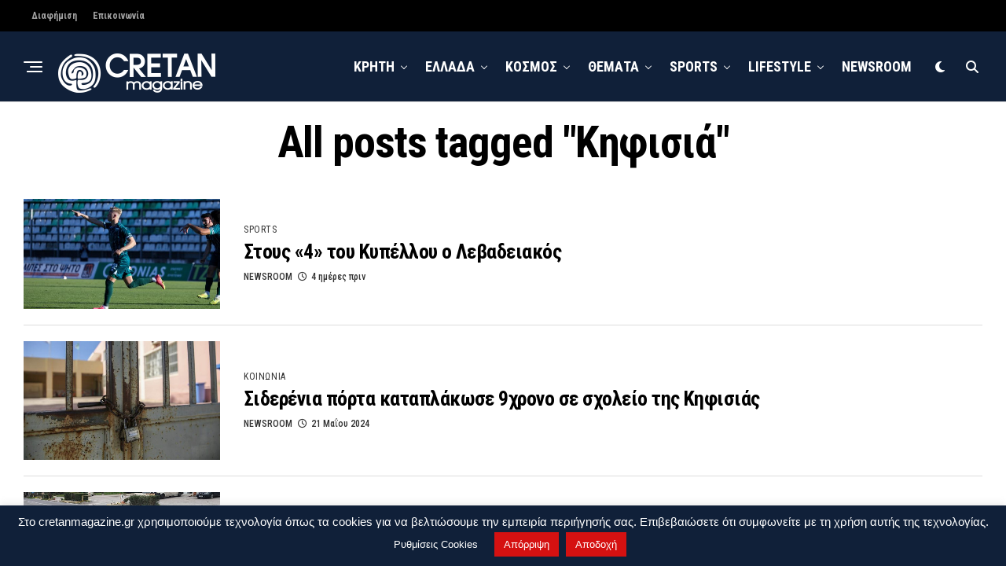

--- FILE ---
content_type: text/html; charset=UTF-8
request_url: https://www.cretanmagazine.gr/tag/kifisia/
body_size: 23099
content:
<!DOCTYPE html>
<html dir="ltr" lang="el" prefix="og: https://ogp.me/ns#">
<head>
<meta charset="UTF-8" >
<meta name="viewport" id="viewport" content="width=device-width, initial-scale=1.0, maximum-scale=5.0, minimum-scale=1.0, user-scalable=yes" />
<title>Κηφισιά | Cretanmagazine.gr</title>

		<!-- All in One SEO 4.9.3 - aioseo.com -->
	<meta name="robots" content="max-snippet:-1, max-image-preview:large, max-video-preview:-1" />
	<meta name="google-site-verification" content="google-site-verification=8a94J8ID23SnbiSfFU9JLw8-ZqNOmEc5pEJO2HZ0zqU" />
	<meta name="msvalidate.01" content="800E5F1D0A9738FC2528DFAD1D2BEBF4&quot;" />
	<meta name="yandex-verification" content="bcf420999d01a291" />
	<meta name="keywords" content="πέθανε ,επιχειρηματίας ,πυροβολήθηκε ,ληστές ,κηφισιά,6χρονος ,έπεσε ,μπαλκόνι ,κηφισιά" />
	<link rel="canonical" href="https://www.cretanmagazine.gr/tag/kifisia/" />
	<meta name="generator" content="All in One SEO (AIOSEO) 4.9.3" />
		<script type="application/ld+json" class="aioseo-schema">
			{"@context":"https:\/\/schema.org","@graph":[{"@type":"BreadcrumbList","@id":"https:\/\/www.cretanmagazine.gr\/tag\/kifisia\/#breadcrumblist","itemListElement":[{"@type":"ListItem","@id":"https:\/\/www.cretanmagazine.gr#listItem","position":1,"name":"Home","item":"https:\/\/www.cretanmagazine.gr","nextItem":{"@type":"ListItem","@id":"https:\/\/www.cretanmagazine.gr\/tag\/kifisia\/#listItem","name":"\u039a\u03b7\u03c6\u03b9\u03c3\u03b9\u03ac"}},{"@type":"ListItem","@id":"https:\/\/www.cretanmagazine.gr\/tag\/kifisia\/#listItem","position":2,"name":"\u039a\u03b7\u03c6\u03b9\u03c3\u03b9\u03ac","previousItem":{"@type":"ListItem","@id":"https:\/\/www.cretanmagazine.gr#listItem","name":"Home"}}]},{"@type":"CollectionPage","@id":"https:\/\/www.cretanmagazine.gr\/tag\/kifisia\/#collectionpage","url":"https:\/\/www.cretanmagazine.gr\/tag\/kifisia\/","name":"\u039a\u03b7\u03c6\u03b9\u03c3\u03b9\u03ac | Cretanmagazine.gr","inLanguage":"el","isPartOf":{"@id":"https:\/\/www.cretanmagazine.gr\/#website"},"breadcrumb":{"@id":"https:\/\/www.cretanmagazine.gr\/tag\/kifisia\/#breadcrumblist"}},{"@type":"Person","@id":"https:\/\/www.cretanmagazine.gr\/#person","name":"NEWSROOM","image":{"@type":"ImageObject","@id":"https:\/\/www.cretanmagazine.gr\/tag\/kifisia\/#personImage","url":"https:\/\/secure.gravatar.com\/avatar\/3b4094a8d6d30bea836bea8b86762b669436d175c6b89a98bd462c40561f9575?s=96&d=wp_user_avatar&r=g","width":96,"height":96,"caption":"NEWSROOM"}},{"@type":"WebSite","@id":"https:\/\/www.cretanmagazine.gr\/#website","url":"https:\/\/www.cretanmagazine.gr\/","name":"Cretanmagazine.gr","description":"\u039a\u03b1\u03b8\u03b7\u03bc\u03b5\u03c1\u03b9\u03bd\u03ae \u03ad\u03b3\u03ba\u03c5\u03c1\u03b7 \u03ba\u03b1\u03b9 \u03ad\u03b3\u03ba\u03b1\u03b9\u03c1\u03b7 \u03b5\u03bd\u03b7\u03bc\u03ad\u03c1\u03c9\u03c3\u03b7 \u03b1\u03c0\u03cc \u03c4\u03b7\u03bd \u039a\u03c1\u03ae\u03c4\u03b7, \u03c4\u03b7\u03bd \u0395\u03bb\u03bb\u03ac\u03b4\u03b1 \u03ba\u03b1\u03b9 \u03cc\u03bb\u03bf \u03c4\u03bf\u03bd \u039a\u03cc\u03c3\u03bc\u03bf, \u03bc\u03b5 \u03ad\u03bd\u03b1 \u03ba\u03bb\u03b9\u03ba \u03c3\u03c4\u03b7\u03bd \u03bf\u03b8\u03cc\u03bd\u03b7 \u03c3\u03b1\u03c2","inLanguage":"el","publisher":{"@id":"https:\/\/www.cretanmagazine.gr\/#person"}}]}
		</script>
		<!-- All in One SEO -->

<link rel='dns-prefetch' href='//platform-api.sharethis.com' />
<link rel='dns-prefetch' href='//ajax.googleapis.com' />
<link rel='dns-prefetch' href='//fonts.googleapis.com' />
<link rel="alternate" type="application/rss+xml" title="Ροή RSS &raquo; Cretanmagazine.gr" href="https://www.cretanmagazine.gr/feed/" />
<link rel="alternate" type="application/rss+xml" title="Ροή Σχολίων &raquo; Cretanmagazine.gr" href="https://www.cretanmagazine.gr/comments/feed/" />
<link rel="alternate" type="application/rss+xml" title="Ετικέτα ροής Cretanmagazine.gr &raquo; Κηφισιά" href="https://www.cretanmagazine.gr/tag/kifisia/feed/" />
		<!-- This site uses the Google Analytics by MonsterInsights plugin v9.11.1 - Using Analytics tracking - https://www.monsterinsights.com/ -->
							<script src="//www.googletagmanager.com/gtag/js?id=G-GFFZPXTVRR"  data-cfasync="false" data-wpfc-render="false" type="text/javascript" async></script>
			<script data-cfasync="false" data-wpfc-render="false" type="text/javascript">
				var mi_version = '9.11.1';
				var mi_track_user = true;
				var mi_no_track_reason = '';
								var MonsterInsightsDefaultLocations = {"page_location":"https:\/\/www.cretanmagazine.gr\/tag\/kifisia\/"};
								if ( typeof MonsterInsightsPrivacyGuardFilter === 'function' ) {
					var MonsterInsightsLocations = (typeof MonsterInsightsExcludeQuery === 'object') ? MonsterInsightsPrivacyGuardFilter( MonsterInsightsExcludeQuery ) : MonsterInsightsPrivacyGuardFilter( MonsterInsightsDefaultLocations );
				} else {
					var MonsterInsightsLocations = (typeof MonsterInsightsExcludeQuery === 'object') ? MonsterInsightsExcludeQuery : MonsterInsightsDefaultLocations;
				}

								var disableStrs = [
										'ga-disable-G-GFFZPXTVRR',
									];

				/* Function to detect opted out users */
				function __gtagTrackerIsOptedOut() {
					for (var index = 0; index < disableStrs.length; index++) {
						if (document.cookie.indexOf(disableStrs[index] + '=true') > -1) {
							return true;
						}
					}

					return false;
				}

				/* Disable tracking if the opt-out cookie exists. */
				if (__gtagTrackerIsOptedOut()) {
					for (var index = 0; index < disableStrs.length; index++) {
						window[disableStrs[index]] = true;
					}
				}

				/* Opt-out function */
				function __gtagTrackerOptout() {
					for (var index = 0; index < disableStrs.length; index++) {
						document.cookie = disableStrs[index] + '=true; expires=Thu, 31 Dec 2099 23:59:59 UTC; path=/';
						window[disableStrs[index]] = true;
					}
				}

				if ('undefined' === typeof gaOptout) {
					function gaOptout() {
						__gtagTrackerOptout();
					}
				}
								window.dataLayer = window.dataLayer || [];

				window.MonsterInsightsDualTracker = {
					helpers: {},
					trackers: {},
				};
				if (mi_track_user) {
					function __gtagDataLayer() {
						dataLayer.push(arguments);
					}

					function __gtagTracker(type, name, parameters) {
						if (!parameters) {
							parameters = {};
						}

						if (parameters.send_to) {
							__gtagDataLayer.apply(null, arguments);
							return;
						}

						if (type === 'event') {
														parameters.send_to = monsterinsights_frontend.v4_id;
							var hookName = name;
							if (typeof parameters['event_category'] !== 'undefined') {
								hookName = parameters['event_category'] + ':' + name;
							}

							if (typeof MonsterInsightsDualTracker.trackers[hookName] !== 'undefined') {
								MonsterInsightsDualTracker.trackers[hookName](parameters);
							} else {
								__gtagDataLayer('event', name, parameters);
							}
							
						} else {
							__gtagDataLayer.apply(null, arguments);
						}
					}

					__gtagTracker('js', new Date());
					__gtagTracker('set', {
						'developer_id.dZGIzZG': true,
											});
					if ( MonsterInsightsLocations.page_location ) {
						__gtagTracker('set', MonsterInsightsLocations);
					}
										__gtagTracker('config', 'G-GFFZPXTVRR', {"forceSSL":"true","link_attribution":"true"} );
										window.gtag = __gtagTracker;										(function () {
						/* https://developers.google.com/analytics/devguides/collection/analyticsjs/ */
						/* ga and __gaTracker compatibility shim. */
						var noopfn = function () {
							return null;
						};
						var newtracker = function () {
							return new Tracker();
						};
						var Tracker = function () {
							return null;
						};
						var p = Tracker.prototype;
						p.get = noopfn;
						p.set = noopfn;
						p.send = function () {
							var args = Array.prototype.slice.call(arguments);
							args.unshift('send');
							__gaTracker.apply(null, args);
						};
						var __gaTracker = function () {
							var len = arguments.length;
							if (len === 0) {
								return;
							}
							var f = arguments[len - 1];
							if (typeof f !== 'object' || f === null || typeof f.hitCallback !== 'function') {
								if ('send' === arguments[0]) {
									var hitConverted, hitObject = false, action;
									if ('event' === arguments[1]) {
										if ('undefined' !== typeof arguments[3]) {
											hitObject = {
												'eventAction': arguments[3],
												'eventCategory': arguments[2],
												'eventLabel': arguments[4],
												'value': arguments[5] ? arguments[5] : 1,
											}
										}
									}
									if ('pageview' === arguments[1]) {
										if ('undefined' !== typeof arguments[2]) {
											hitObject = {
												'eventAction': 'page_view',
												'page_path': arguments[2],
											}
										}
									}
									if (typeof arguments[2] === 'object') {
										hitObject = arguments[2];
									}
									if (typeof arguments[5] === 'object') {
										Object.assign(hitObject, arguments[5]);
									}
									if ('undefined' !== typeof arguments[1].hitType) {
										hitObject = arguments[1];
										if ('pageview' === hitObject.hitType) {
											hitObject.eventAction = 'page_view';
										}
									}
									if (hitObject) {
										action = 'timing' === arguments[1].hitType ? 'timing_complete' : hitObject.eventAction;
										hitConverted = mapArgs(hitObject);
										__gtagTracker('event', action, hitConverted);
									}
								}
								return;
							}

							function mapArgs(args) {
								var arg, hit = {};
								var gaMap = {
									'eventCategory': 'event_category',
									'eventAction': 'event_action',
									'eventLabel': 'event_label',
									'eventValue': 'event_value',
									'nonInteraction': 'non_interaction',
									'timingCategory': 'event_category',
									'timingVar': 'name',
									'timingValue': 'value',
									'timingLabel': 'event_label',
									'page': 'page_path',
									'location': 'page_location',
									'title': 'page_title',
									'referrer' : 'page_referrer',
								};
								for (arg in args) {
																		if (!(!args.hasOwnProperty(arg) || !gaMap.hasOwnProperty(arg))) {
										hit[gaMap[arg]] = args[arg];
									} else {
										hit[arg] = args[arg];
									}
								}
								return hit;
							}

							try {
								f.hitCallback();
							} catch (ex) {
							}
						};
						__gaTracker.create = newtracker;
						__gaTracker.getByName = newtracker;
						__gaTracker.getAll = function () {
							return [];
						};
						__gaTracker.remove = noopfn;
						__gaTracker.loaded = true;
						window['__gaTracker'] = __gaTracker;
					})();
									} else {
										console.log("");
					(function () {
						function __gtagTracker() {
							return null;
						}

						window['__gtagTracker'] = __gtagTracker;
						window['gtag'] = __gtagTracker;
					})();
									}
			</script>
							<!-- / Google Analytics by MonsterInsights -->
		<style id='wp-img-auto-sizes-contain-inline-css' type='text/css'>
img:is([sizes=auto i],[sizes^="auto," i]){contain-intrinsic-size:3000px 1500px}
/*# sourceURL=wp-img-auto-sizes-contain-inline-css */
</style>
<style id='wp-emoji-styles-inline-css' type='text/css'>

	img.wp-smiley, img.emoji {
		display: inline !important;
		border: none !important;
		box-shadow: none !important;
		height: 1em !important;
		width: 1em !important;
		margin: 0 0.07em !important;
		vertical-align: -0.1em !important;
		background: none !important;
		padding: 0 !important;
	}
/*# sourceURL=wp-emoji-styles-inline-css */
</style>
<style id='wp-block-library-inline-css' type='text/css'>
:root{--wp-block-synced-color:#7a00df;--wp-block-synced-color--rgb:122,0,223;--wp-bound-block-color:var(--wp-block-synced-color);--wp-editor-canvas-background:#ddd;--wp-admin-theme-color:#007cba;--wp-admin-theme-color--rgb:0,124,186;--wp-admin-theme-color-darker-10:#006ba1;--wp-admin-theme-color-darker-10--rgb:0,107,160.5;--wp-admin-theme-color-darker-20:#005a87;--wp-admin-theme-color-darker-20--rgb:0,90,135;--wp-admin-border-width-focus:2px}@media (min-resolution:192dpi){:root{--wp-admin-border-width-focus:1.5px}}.wp-element-button{cursor:pointer}:root .has-very-light-gray-background-color{background-color:#eee}:root .has-very-dark-gray-background-color{background-color:#313131}:root .has-very-light-gray-color{color:#eee}:root .has-very-dark-gray-color{color:#313131}:root .has-vivid-green-cyan-to-vivid-cyan-blue-gradient-background{background:linear-gradient(135deg,#00d084,#0693e3)}:root .has-purple-crush-gradient-background{background:linear-gradient(135deg,#34e2e4,#4721fb 50%,#ab1dfe)}:root .has-hazy-dawn-gradient-background{background:linear-gradient(135deg,#faaca8,#dad0ec)}:root .has-subdued-olive-gradient-background{background:linear-gradient(135deg,#fafae1,#67a671)}:root .has-atomic-cream-gradient-background{background:linear-gradient(135deg,#fdd79a,#004a59)}:root .has-nightshade-gradient-background{background:linear-gradient(135deg,#330968,#31cdcf)}:root .has-midnight-gradient-background{background:linear-gradient(135deg,#020381,#2874fc)}:root{--wp--preset--font-size--normal:16px;--wp--preset--font-size--huge:42px}.has-regular-font-size{font-size:1em}.has-larger-font-size{font-size:2.625em}.has-normal-font-size{font-size:var(--wp--preset--font-size--normal)}.has-huge-font-size{font-size:var(--wp--preset--font-size--huge)}.has-text-align-center{text-align:center}.has-text-align-left{text-align:left}.has-text-align-right{text-align:right}.has-fit-text{white-space:nowrap!important}#end-resizable-editor-section{display:none}.aligncenter{clear:both}.items-justified-left{justify-content:flex-start}.items-justified-center{justify-content:center}.items-justified-right{justify-content:flex-end}.items-justified-space-between{justify-content:space-between}.screen-reader-text{border:0;clip-path:inset(50%);height:1px;margin:-1px;overflow:hidden;padding:0;position:absolute;width:1px;word-wrap:normal!important}.screen-reader-text:focus{background-color:#ddd;clip-path:none;color:#444;display:block;font-size:1em;height:auto;left:5px;line-height:normal;padding:15px 23px 14px;text-decoration:none;top:5px;width:auto;z-index:100000}html :where(.has-border-color){border-style:solid}html :where([style*=border-top-color]){border-top-style:solid}html :where([style*=border-right-color]){border-right-style:solid}html :where([style*=border-bottom-color]){border-bottom-style:solid}html :where([style*=border-left-color]){border-left-style:solid}html :where([style*=border-width]){border-style:solid}html :where([style*=border-top-width]){border-top-style:solid}html :where([style*=border-right-width]){border-right-style:solid}html :where([style*=border-bottom-width]){border-bottom-style:solid}html :where([style*=border-left-width]){border-left-style:solid}html :where(img[class*=wp-image-]){height:auto;max-width:100%}:where(figure){margin:0 0 1em}html :where(.is-position-sticky){--wp-admin--admin-bar--position-offset:var(--wp-admin--admin-bar--height,0px)}@media screen and (max-width:600px){html :where(.is-position-sticky){--wp-admin--admin-bar--position-offset:0px}}

/*# sourceURL=wp-block-library-inline-css */
</style><style id='wp-block-heading-inline-css' type='text/css'>
h1:where(.wp-block-heading).has-background,h2:where(.wp-block-heading).has-background,h3:where(.wp-block-heading).has-background,h4:where(.wp-block-heading).has-background,h5:where(.wp-block-heading).has-background,h6:where(.wp-block-heading).has-background{padding:1.25em 2.375em}h1.has-text-align-left[style*=writing-mode]:where([style*=vertical-lr]),h1.has-text-align-right[style*=writing-mode]:where([style*=vertical-rl]),h2.has-text-align-left[style*=writing-mode]:where([style*=vertical-lr]),h2.has-text-align-right[style*=writing-mode]:where([style*=vertical-rl]),h3.has-text-align-left[style*=writing-mode]:where([style*=vertical-lr]),h3.has-text-align-right[style*=writing-mode]:where([style*=vertical-rl]),h4.has-text-align-left[style*=writing-mode]:where([style*=vertical-lr]),h4.has-text-align-right[style*=writing-mode]:where([style*=vertical-rl]),h5.has-text-align-left[style*=writing-mode]:where([style*=vertical-lr]),h5.has-text-align-right[style*=writing-mode]:where([style*=vertical-rl]),h6.has-text-align-left[style*=writing-mode]:where([style*=vertical-lr]),h6.has-text-align-right[style*=writing-mode]:where([style*=vertical-rl]){rotate:180deg}
/*# sourceURL=https://www.cretanmagazine.gr/wp-includes/blocks/heading/style.min.css */
</style>
<style id='wp-block-paragraph-inline-css' type='text/css'>
.is-small-text{font-size:.875em}.is-regular-text{font-size:1em}.is-large-text{font-size:2.25em}.is-larger-text{font-size:3em}.has-drop-cap:not(:focus):first-letter{float:left;font-size:8.4em;font-style:normal;font-weight:100;line-height:.68;margin:.05em .1em 0 0;text-transform:uppercase}body.rtl .has-drop-cap:not(:focus):first-letter{float:none;margin-left:.1em}p.has-drop-cap.has-background{overflow:hidden}:root :where(p.has-background){padding:1.25em 2.375em}:where(p.has-text-color:not(.has-link-color)) a{color:inherit}p.has-text-align-left[style*="writing-mode:vertical-lr"],p.has-text-align-right[style*="writing-mode:vertical-rl"]{rotate:180deg}
/*# sourceURL=https://www.cretanmagazine.gr/wp-includes/blocks/paragraph/style.min.css */
</style>
<style id='global-styles-inline-css' type='text/css'>
:root{--wp--preset--aspect-ratio--square: 1;--wp--preset--aspect-ratio--4-3: 4/3;--wp--preset--aspect-ratio--3-4: 3/4;--wp--preset--aspect-ratio--3-2: 3/2;--wp--preset--aspect-ratio--2-3: 2/3;--wp--preset--aspect-ratio--16-9: 16/9;--wp--preset--aspect-ratio--9-16: 9/16;--wp--preset--color--black: #000000;--wp--preset--color--cyan-bluish-gray: #abb8c3;--wp--preset--color--white: #ffffff;--wp--preset--color--pale-pink: #f78da7;--wp--preset--color--vivid-red: #cf2e2e;--wp--preset--color--luminous-vivid-orange: #ff6900;--wp--preset--color--luminous-vivid-amber: #fcb900;--wp--preset--color--light-green-cyan: #7bdcb5;--wp--preset--color--vivid-green-cyan: #00d084;--wp--preset--color--pale-cyan-blue: #8ed1fc;--wp--preset--color--vivid-cyan-blue: #0693e3;--wp--preset--color--vivid-purple: #9b51e0;--wp--preset--gradient--vivid-cyan-blue-to-vivid-purple: linear-gradient(135deg,rgb(6,147,227) 0%,rgb(155,81,224) 100%);--wp--preset--gradient--light-green-cyan-to-vivid-green-cyan: linear-gradient(135deg,rgb(122,220,180) 0%,rgb(0,208,130) 100%);--wp--preset--gradient--luminous-vivid-amber-to-luminous-vivid-orange: linear-gradient(135deg,rgb(252,185,0) 0%,rgb(255,105,0) 100%);--wp--preset--gradient--luminous-vivid-orange-to-vivid-red: linear-gradient(135deg,rgb(255,105,0) 0%,rgb(207,46,46) 100%);--wp--preset--gradient--very-light-gray-to-cyan-bluish-gray: linear-gradient(135deg,rgb(238,238,238) 0%,rgb(169,184,195) 100%);--wp--preset--gradient--cool-to-warm-spectrum: linear-gradient(135deg,rgb(74,234,220) 0%,rgb(151,120,209) 20%,rgb(207,42,186) 40%,rgb(238,44,130) 60%,rgb(251,105,98) 80%,rgb(254,248,76) 100%);--wp--preset--gradient--blush-light-purple: linear-gradient(135deg,rgb(255,206,236) 0%,rgb(152,150,240) 100%);--wp--preset--gradient--blush-bordeaux: linear-gradient(135deg,rgb(254,205,165) 0%,rgb(254,45,45) 50%,rgb(107,0,62) 100%);--wp--preset--gradient--luminous-dusk: linear-gradient(135deg,rgb(255,203,112) 0%,rgb(199,81,192) 50%,rgb(65,88,208) 100%);--wp--preset--gradient--pale-ocean: linear-gradient(135deg,rgb(255,245,203) 0%,rgb(182,227,212) 50%,rgb(51,167,181) 100%);--wp--preset--gradient--electric-grass: linear-gradient(135deg,rgb(202,248,128) 0%,rgb(113,206,126) 100%);--wp--preset--gradient--midnight: linear-gradient(135deg,rgb(2,3,129) 0%,rgb(40,116,252) 100%);--wp--preset--font-size--small: 13px;--wp--preset--font-size--medium: 20px;--wp--preset--font-size--large: 36px;--wp--preset--font-size--x-large: 42px;--wp--preset--spacing--20: 0.44rem;--wp--preset--spacing--30: 0.67rem;--wp--preset--spacing--40: 1rem;--wp--preset--spacing--50: 1.5rem;--wp--preset--spacing--60: 2.25rem;--wp--preset--spacing--70: 3.38rem;--wp--preset--spacing--80: 5.06rem;--wp--preset--shadow--natural: 6px 6px 9px rgba(0, 0, 0, 0.2);--wp--preset--shadow--deep: 12px 12px 50px rgba(0, 0, 0, 0.4);--wp--preset--shadow--sharp: 6px 6px 0px rgba(0, 0, 0, 0.2);--wp--preset--shadow--outlined: 6px 6px 0px -3px rgb(255, 255, 255), 6px 6px rgb(0, 0, 0);--wp--preset--shadow--crisp: 6px 6px 0px rgb(0, 0, 0);}:where(.is-layout-flex){gap: 0.5em;}:where(.is-layout-grid){gap: 0.5em;}body .is-layout-flex{display: flex;}.is-layout-flex{flex-wrap: wrap;align-items: center;}.is-layout-flex > :is(*, div){margin: 0;}body .is-layout-grid{display: grid;}.is-layout-grid > :is(*, div){margin: 0;}:where(.wp-block-columns.is-layout-flex){gap: 2em;}:where(.wp-block-columns.is-layout-grid){gap: 2em;}:where(.wp-block-post-template.is-layout-flex){gap: 1.25em;}:where(.wp-block-post-template.is-layout-grid){gap: 1.25em;}.has-black-color{color: var(--wp--preset--color--black) !important;}.has-cyan-bluish-gray-color{color: var(--wp--preset--color--cyan-bluish-gray) !important;}.has-white-color{color: var(--wp--preset--color--white) !important;}.has-pale-pink-color{color: var(--wp--preset--color--pale-pink) !important;}.has-vivid-red-color{color: var(--wp--preset--color--vivid-red) !important;}.has-luminous-vivid-orange-color{color: var(--wp--preset--color--luminous-vivid-orange) !important;}.has-luminous-vivid-amber-color{color: var(--wp--preset--color--luminous-vivid-amber) !important;}.has-light-green-cyan-color{color: var(--wp--preset--color--light-green-cyan) !important;}.has-vivid-green-cyan-color{color: var(--wp--preset--color--vivid-green-cyan) !important;}.has-pale-cyan-blue-color{color: var(--wp--preset--color--pale-cyan-blue) !important;}.has-vivid-cyan-blue-color{color: var(--wp--preset--color--vivid-cyan-blue) !important;}.has-vivid-purple-color{color: var(--wp--preset--color--vivid-purple) !important;}.has-black-background-color{background-color: var(--wp--preset--color--black) !important;}.has-cyan-bluish-gray-background-color{background-color: var(--wp--preset--color--cyan-bluish-gray) !important;}.has-white-background-color{background-color: var(--wp--preset--color--white) !important;}.has-pale-pink-background-color{background-color: var(--wp--preset--color--pale-pink) !important;}.has-vivid-red-background-color{background-color: var(--wp--preset--color--vivid-red) !important;}.has-luminous-vivid-orange-background-color{background-color: var(--wp--preset--color--luminous-vivid-orange) !important;}.has-luminous-vivid-amber-background-color{background-color: var(--wp--preset--color--luminous-vivid-amber) !important;}.has-light-green-cyan-background-color{background-color: var(--wp--preset--color--light-green-cyan) !important;}.has-vivid-green-cyan-background-color{background-color: var(--wp--preset--color--vivid-green-cyan) !important;}.has-pale-cyan-blue-background-color{background-color: var(--wp--preset--color--pale-cyan-blue) !important;}.has-vivid-cyan-blue-background-color{background-color: var(--wp--preset--color--vivid-cyan-blue) !important;}.has-vivid-purple-background-color{background-color: var(--wp--preset--color--vivid-purple) !important;}.has-black-border-color{border-color: var(--wp--preset--color--black) !important;}.has-cyan-bluish-gray-border-color{border-color: var(--wp--preset--color--cyan-bluish-gray) !important;}.has-white-border-color{border-color: var(--wp--preset--color--white) !important;}.has-pale-pink-border-color{border-color: var(--wp--preset--color--pale-pink) !important;}.has-vivid-red-border-color{border-color: var(--wp--preset--color--vivid-red) !important;}.has-luminous-vivid-orange-border-color{border-color: var(--wp--preset--color--luminous-vivid-orange) !important;}.has-luminous-vivid-amber-border-color{border-color: var(--wp--preset--color--luminous-vivid-amber) !important;}.has-light-green-cyan-border-color{border-color: var(--wp--preset--color--light-green-cyan) !important;}.has-vivid-green-cyan-border-color{border-color: var(--wp--preset--color--vivid-green-cyan) !important;}.has-pale-cyan-blue-border-color{border-color: var(--wp--preset--color--pale-cyan-blue) !important;}.has-vivid-cyan-blue-border-color{border-color: var(--wp--preset--color--vivid-cyan-blue) !important;}.has-vivid-purple-border-color{border-color: var(--wp--preset--color--vivid-purple) !important;}.has-vivid-cyan-blue-to-vivid-purple-gradient-background{background: var(--wp--preset--gradient--vivid-cyan-blue-to-vivid-purple) !important;}.has-light-green-cyan-to-vivid-green-cyan-gradient-background{background: var(--wp--preset--gradient--light-green-cyan-to-vivid-green-cyan) !important;}.has-luminous-vivid-amber-to-luminous-vivid-orange-gradient-background{background: var(--wp--preset--gradient--luminous-vivid-amber-to-luminous-vivid-orange) !important;}.has-luminous-vivid-orange-to-vivid-red-gradient-background{background: var(--wp--preset--gradient--luminous-vivid-orange-to-vivid-red) !important;}.has-very-light-gray-to-cyan-bluish-gray-gradient-background{background: var(--wp--preset--gradient--very-light-gray-to-cyan-bluish-gray) !important;}.has-cool-to-warm-spectrum-gradient-background{background: var(--wp--preset--gradient--cool-to-warm-spectrum) !important;}.has-blush-light-purple-gradient-background{background: var(--wp--preset--gradient--blush-light-purple) !important;}.has-blush-bordeaux-gradient-background{background: var(--wp--preset--gradient--blush-bordeaux) !important;}.has-luminous-dusk-gradient-background{background: var(--wp--preset--gradient--luminous-dusk) !important;}.has-pale-ocean-gradient-background{background: var(--wp--preset--gradient--pale-ocean) !important;}.has-electric-grass-gradient-background{background: var(--wp--preset--gradient--electric-grass) !important;}.has-midnight-gradient-background{background: var(--wp--preset--gradient--midnight) !important;}.has-small-font-size{font-size: var(--wp--preset--font-size--small) !important;}.has-medium-font-size{font-size: var(--wp--preset--font-size--medium) !important;}.has-large-font-size{font-size: var(--wp--preset--font-size--large) !important;}.has-x-large-font-size{font-size: var(--wp--preset--font-size--x-large) !important;}
/*# sourceURL=global-styles-inline-css */
</style>

<style id='classic-theme-styles-inline-css' type='text/css'>
/*! This file is auto-generated */
.wp-block-button__link{color:#fff;background-color:#32373c;border-radius:9999px;box-shadow:none;text-decoration:none;padding:calc(.667em + 2px) calc(1.333em + 2px);font-size:1.125em}.wp-block-file__button{background:#32373c;color:#fff;text-decoration:none}
/*# sourceURL=/wp-includes/css/classic-themes.min.css */
</style>
<link rel='stylesheet' id='cookie-law-info-css' href='https://www.cretanmagazine.gr/wp-content/plugins/cookie-law-info/legacy/public/css/cookie-law-info-public.css?ver=3.3.9.1' type='text/css' media='all' />
<link rel='stylesheet' id='cookie-law-info-gdpr-css' href='https://www.cretanmagazine.gr/wp-content/plugins/cookie-law-info/legacy/public/css/cookie-law-info-gdpr.css?ver=3.3.9.1' type='text/css' media='all' />
<link rel='stylesheet' id='share-this-share-buttons-sticky-css' href='https://www.cretanmagazine.gr/wp-content/plugins/sharethis-share-buttons/css/mu-style.css?ver=1762900090' type='text/css' media='all' />
<link rel='stylesheet' id='ql-jquery-ui-css' href='//ajax.googleapis.com/ajax/libs/jqueryui/1.12.1/themes/smoothness/jquery-ui.css?ver=271b17db01cb4619dfd73f3eea8e2f78' type='text/css' media='all' />
<link rel='stylesheet' id='zox-custom-style-css' href='https://www.cretanmagazine.gr/wp-content/themes/zoxpress/style.css?ver=271b17db01cb4619dfd73f3eea8e2f78' type='text/css' media='all' />
<style id='zox-custom-style-inline-css' type='text/css'>


	a,
	a:visited,
	a:hover h2.zox-s-title1,
	a:hover h2.zox-s-title1-feat,
	a:hover h2.zox-s-title2,
	a:hover h2.zox-s-title3,
	.zox-post-body p a,
	h3.zox-post-cat a,
	.sp-template a,
	.sp-data-table a,
	span.zox-author-name a,
	a:hover h2.zox-authors-latest,
	span.zox-authors-name a:hover,
	#zox-side-wrap a:hover {
		color: #cc0e0e;
	}

	.zox-s8 a:hover h2.zox-s-title1,
	.zox-s8 a:hover h2.zox-s-title1-feat,
	.zox-s8 a:hover h2.zox-s-title2,
	.zox-s8 a:hover h2.zox-s-title3 {
		box-shadow: 15px 0 0 #fff, -10px 0 0 #fff;
		color: #cc0e0e;
	}

	.woocommerce-message:before,
	.woocommerce-info:before,
	.woocommerce-message:before,
	.woocommerce .star-rating span:before,
	span.zox-s-cat,
	h3.zox-post-cat a,
	.zox-s6 span.zox-s-cat,
	.zox-s8 span.zox-s-cat,
	.zox-widget-side-trend-wrap .zox-art-text:before {
		color: #102039;
	}

	.zox-widget-bgp,
	.zox-widget-bgp.zox-widget-txtw .zox-art-wrap,
	.zox-widget-bgp.zox-widget-txtw .zox-widget-featl-sub .zox-art-wrap,
	.zox-s4 .zox-widget-bgp span.zox-s-cat,
	.woocommerce span.onsale,
	.zox-s7 .zox-byline-wrap:before,
	.zox-s3 span.zox-s-cat,
	.zox-o1 span.zox-s-cat,
	.zox-s3 .zox-widget-side-trend-wrap .zox-art-text:before,
	.sp-table-caption,
	#zox-search-form #zox-search-submit,
	#zox-search-form2 #zox-search-submit2,
	.pagination .current,
	.pagination a:hover,
	.zox-o6 span.zox-s-cat {
		background: #102039;
	}

	.woocommerce .widget_price_filter .ui-slider .ui-slider-handle,
	.woocommerce #respond input#submit.alt,
	.woocommerce a.button.alt,
	.woocommerce button.button.alt,
	.woocommerce input.button.alt,
	.woocommerce #respond input#submit.alt:hover,
	.woocommerce a.button.alt:hover,
	.woocommerce button.button.alt:hover,
	.woocommerce input.button.alt:hover {
		background-color: #102039;
	}

	.woocommerce-error,
	.woocommerce-info,
	.woocommerce-message {
		border-top-color: #102039;
	}

	.zox-feat-ent1-left,
	.zox-ent1 .zox-side-widget {
		border-top: 2px solid #102039;
	}

	.zox-feat-ent3-main-wrap h2.zox-s-title2 {
		background-color: #102039;
		box-shadow: 15px 0 0 #102039, -10px 0 0 #102039;
	}

	.zox-widget-side-trend-wrap .zox-art-text:before,
	.pagination .current,
	.pagination a:hover {
		border: 1px solid #102039;
	}

	.zox-post-type {
		border: 3px solid #102039;
	}
	.zox-net1 .zox-post-type,
	.zox-net2 .zox-post-type {
		background: #102039;
	}
	.zox-widget-featl-sub .zox-post-type {
		border: 2px solid #102039;
	}

	@media screen and (max-width: 479px) {
	.zox-net1.zox-s4 .zox-widget-bgp .zox-art-main span.zox-s-cat {
		background: #102039 !important;
	}
	}

	.zox-o3 h3.zox-s-cat {
		background: #dddddd;
	}

	.zox-widget-bgs,
	.zox-widget-bgs.zox-widget-txtw .zox-art-wrap,
	.zox-widget-bgs.zox-widget-txtw .zox-widget-featl-sub .zox-art-wrap,
	.zox-s4 .zox-widget-bgs span.zox-s-cat {
		background: #dddddd;
	}

	#zox-top-head-wrap {
		background: #000000;
	}

	span.zox-top-soc-but,
	.zox-top-nav-menu ul li a,
	span.zox-woo-cart-icon {
		color: #9f9f9f;
	}

	span.zox-woo-cart-num {
		background: #9f9f9f;
	}

	.zox-top-nav-menu ul li:hover a {
		color: #d51111;
	}

	#zox-top-head-wrap,
	#zox-top-head,
	#zox-top-head-left,
	#zox-top-head-mid,
	#zox-top-head-right,
	.zox-top-nav-menu ul {
		height: 40px;
	}

	#zox-top-head-mid img {
		max-height: calc(40px - 20px);
	}

	.zox-top-nav-menu ul li a {
		font-size: 12px;
	}

	#zox-bot-head-wrap,
	#zox-bot-head-wrap.zox-trans-bot.zox-fix-up,
	#zox-fly-wrap,
	#zox-bot-head-wrap.zox-trans-bot:hover {
		background-color: #102039;
		background-image: none;
	}

	.zox-nav-menu ul li a,
	span.zox-nav-search-but,
	span.zox-night,
	.zox-trans-bot.zox-fix-up .zox-nav-menu ul li a,
	.zox-trans-bot.zox-fix-up span.zox-nav-search-but,
	nav.zox-fly-nav-menu ul li a,
	span.zox-fly-soc-head,
	ul.zox-fly-soc-list li a,
	nav.zox-fly-nav-menu ul li.menu-item-has-children:after {
		color: #ffffff;
	}

	.zox-nav-menu ul li.menu-item-has-children a:after,
	.zox-nav-menu ul li.zox-mega-drop a:after {
		border-right: 1px solid #ffffff;
		border-bottom: 1px solid #ffffff;
	}

	.zox-fly-but-wrap span,
	.zox-trans-bot.zox-fix-up .zox-fly-but-wrap span {
		background: #ffffff;
	}

	.zox-nav-menu ul li:hover a,
	span.zox-nav-search-but:hover,
	span.zox-night:hover {
		color: #d51111;
	}

	.zox-fly-but-wrap:hover span {
		background: #d51111;
	}

	span.zox-widget-main-title {
		color: #102039;
	}

	#zox-foot-wrap {
		background: #000000;
	}

	#zox-foot-wrap p {
		color: #aaaaaa;
	}

	#zox-foot-wrap a {
		color: #aaaaaa;
	}

	ul.zox-foot-soc-list li a {
		border: 1px solid #aaaaaa;
	}

	span.zox-widget-side-title {
		color: #102039;
	}

	span.zox-post-main-title {
		color: #00000;
	}

	.zox-top-nav-menu ul li a {
		padding-top: calc((40px - 12px) / 2);
		padding-bottom: calc((40px - 12px) / 2);
	}

	#zox-bot-head-wrap,
	.zox-bot-head-menu,
	#zox-bot-head,
	#zox-bot-head-left,
	#zox-bot-head-right,
	#zox-bot-head-mid,
	.zox-bot-head-logo,
	.zox-bot-head-logo-main,
	.zox-nav-menu,
	.zox-nav-menu ul {
		height: 90px;
	}

	.zox-bot-head-logo img,
	.zox-bot-head-logo-main img {
		max-height: calc(90px - 20px);
	}

	.zox-nav-menu ul li ul.sub-menu,
	.zox-nav-menu ul li.menu-item-object-category .zox-mega-dropdown {
		top: 90px;
	}

	.zox-nav-menu ul li a {
		font-size: 18px;
	}

	.zox-nav-menu ul li a {
		padding-top: calc((90px - 18px) / 2);
		padding-bottom: calc((90px - 18px) / 2);
	}

	.zox-fix-up {
		top: -90px !important;
		-webkit-transform: translate3d(0,-90px,0) !important;
	   	   -moz-transform: translate3d(0,-90px,0) !important;
	    	-ms-transform: translate3d(0,-90px,0) !important;
	     	 -o-transform: translate3d(0,-90px,0) !important;
				transform: translate3d(0,-90px,0) !important;
	}

	.zox-fix {
		top: -90px;
		-webkit-transform: translate3d(0,90px,0) !important;
	   	   -moz-transform: translate3d(0,90px,0) !important;
	    	-ms-transform: translate3d(0,90px,0) !important;
	     	 -o-transform: translate3d(0,90px,0) !important;
				transform: translate3d(0,90px,0) !important;
	}

	.zox-fix-up .zox-nav-menu ul li a {
		padding-top: calc((60px - 18px) / 2);
		padding-bottom: calc((60px - 18px) / 2);
	}

	.zox-feat-ent1-grid,
	.zox-feat-ent2-bot,
	.zox-feat-net1-grid {
		grid-template-columns: auto 300px;
	}

	body,
	span.zox-s-cat,
	span.zox-ad-label,
	.woocommerce ul.product_list_widget li a,
	.woocommerce ul.product_list_widget span.product-title,
	.woocommerce #reviews #comments ol.commentlist li .comment-text p.meta,
	.woocommerce div.product p.price,
	.woocommerce div.product p.price ins,
	.woocommerce div.product p.price del,
	.woocommerce ul.products li.product .price del,
	.woocommerce ul.products li.product .price ins,
	.woocommerce ul.products li.product .price,
	.woocommerce #respond input#submit,
	.woocommerce a.button,
	.woocommerce button.button,
	.woocommerce input.button,
	.woocommerce .widget_price_filter .price_slider_amount .button,
	.woocommerce span.onsale,
	.woocommerce-review-link,
	#woo-content p.woocommerce-result-count,
	.woocommerce div.product .woocommerce-tabs ul.tabs li a,
	.woocommerce .woocommerce-breadcrumb,
	.woocommerce #respond input#submit.alt,
	.woocommerce a.button.alt,
	.woocommerce button.button.alt,
	.woocommerce input.button.alt,
	.zox-post-tags-header,
	.zox-post-tags a {
		font-family: 'Roboto Condensed', sans-serif;
		font-weight: 400;
		text-transform: None;
	}

	#zox-woo-side-wrap span.zox-widget-side-title,
	span.zox-authors-name a,
	h1.zox-author-top-head {
		font-family: 'Roboto Condensed', sans-serif;
	}

	p.zox-s-graph,
	span.zox-post-excerpt p,
	.zox-post-body p,
	#woo-content p,
	#zox-404 p,
	.zox-post-body ul li,
	.zox-post-body ol li,
	.zox-author-box-text p {
		font-family: 'Roboto Condensed', sans-serif;
		font-weight: 400;
		text-transform: None;
	}

	.zox-nav-menu ul li a,
	.zox-top-nav-menu ul li a,
	nav.zox-fly-nav-menu ul li a {
		font-family: 'Roboto Condensed', sans-serif;
		font-weight: 700;
		text-transform: None;
	}

	.zox-nav-menu ul li ul.zox-mega-list li a,
	.zox-nav-menu ul li ul.zox-mega-list li a p {
		font-family: 'Roboto Condensed', sans-serif;
	}

	h2.zox-s-title1,
	h2.zox-s-title1-feat,
	.woocommerce div.product .product_title,
	.woocommerce .related h2,
	#woo-content .summary p.price,
	.woocommerce div.product .woocommerce-tabs .panel h2,
	#zox-404 h1,
	h1.zox-post-title,
	.zox-widget-side-trend-wrap .zox-art-text:before,
	.zox-post-body blockquote p,
	.zox-post-body .wp-block-pullquote blockquote p,
	.zox-post-body h1,
	.zox-post-body h2,
	.zox-post-body h3,
	.zox-post-body h4,
	.zox-post-body h5,
	.zox-post-body h6,
	.comment-inner h1,
	.comment-inner h2,
	.comment-inner h3,
	.comment-inner h4,
	.comment-inner h5,
	.comment-inner h6,
	span.zox-author-box-name a {
		font-family: 'Roboto Condensed', sans-serif;
		font-weight: 700;
		text-transform: None;
	}

	span.zox-widget-main-title {
		font-family: 'Roboto Condensed', sans-serif;
		font-weight: 700;
		text-transform: None;
	}

	span.zox-widget-side-title {
		font-family: 'Roboto Condensed', sans-serif;
		font-weight: 700;
		text-transform: None;
	}

	span.zox-post-main-title {
		font-family: 'Roboto Condensed', sans-serif;
		font-weight: 800;
		text-transform: None;
	}

	h2.zox-s-title2,
	h2.zox-s-title3,
	span.zox-woo-cart-num,
	p.zox-search-p,
	.alp-related-posts .current .post-title,
	.alp-related-posts-wrapper .alp-related-post .post-title,
	.zox-widget-txtw span.zox-widget-main-title {
		font-family: 'Roboto Condensed', sans-serif;
		font-weight: 700;
		text-transform: None;
	}

	.zox-post-width {
		margin: 0 auto;
		max-width: calc(1240px + 60px);
	}


	

		.zox-bot-head-logo img {
			position: relative;
				top: 8px;
		}
		@media screen and (max-width: 599px) {
			.zox-bot-head-logo img {
				top: auto;
			}
		}
		.zox-fix-up .zox-bot-head-logo img {
			top: auto;
		}
		#zox-bot-head-mid {
			position: relative;
		}
		span.zox-s-cat,
		.zox-byline-wrap span {
			font-family: 'Roboto Condensed', sans-serif;
			font-weight: 400;
		}
		span.zox-s-cat {
			color: #333;
			font-size: 13px;
			letter-spacing: .05em;
			text-transform: uppercase;
		}
		.zox-byline-wrap span,
		span.zox-byline-name a {
			color: #333;
			font-size: .75rem;
			font-weight: 400;
		}
		h2.zox-s-title1,
		h2.zox-s-title1-feat {
			color: #6a0432;
		}
		h2.zox-s-title1,
		h2.zox-s-title1-feat {
			letter-spacing: 0;
		}
		.zox-widget-side-trend-wrap .zox-art-text:before {
			color: #bbb;
		}
			

			.zox-head-width {
				margin: 0 auto;
				max-width: calc(1280px + 60px);
			}
			.zox-nav-menu ul li.zox-mega-drop .zox-mega-dropdown {
							left: calc(((100vw - 100%) /2) * -1);
			}
				

			.zox-body-width,
			.zox-widget-feat-wrap.zox-o1 .zox-art-text-cont,
			.zox-widget-feat-wrap.zox-o4 .zox-art-text-cont,
			.zox-widget-feat-main.zox-o1 .zox-art-text-cont,
			.zox-widget-feat-main.zox-o4 .zox-art-text-cont {
				margin: 0 auto;
				padding: 0 30px;
				max-width: calc(1280px + 60px);
			}
				

		#zox-top-head {
			grid-template-columns: auto 250px;
		}
		#zox-top-head-left {
			width: 100%;
		}
		#zox-top-head-mid {
			display: none;
		}
			

		#zox-bot-head-mid {
			display: grid;
			grid-column-gap: 20px;
			grid-template-columns: auto auto;
			justify-content: space-between;
			position: relative;
		}
		.zox-bot-head-logo {
			position: relative;
				top: auto;
				left: auto;
		}
			

			#zox-bot-head-left {
				display: grid;
			}
			#zox-bot-head {
				grid-template-columns: 24px auto 60px;
			}
			.zox-bot-head-menu {
				padding: 0 0 0 36px;
			}
				

	#zox-bot-head-wrap {
		border-bottom: 1px solid #ddd;
	}
		

	.zox-fix-up {
		-webkit-box-shadow: 0 0.5rem 1rem 0 rgba(21,21,30,0.08);
		   -moz-box-shadow: 0 0.5rem 1rem 0 rgba(21,21,30,0.08);
			-ms-box-shadow: 0 0.5rem 1rem 0 rgba(21,21,30,0.08);
			 -o-box-shadow: 0 0.5rem 1rem 0 rgba(21,21,30,0.08);
				box-shadow: 0 0.5rem 1rem 0 rgba(21,21,30,0.08);
	}
		

.zox-nav-links {
	display: none;
	}
	

				.zox-feat-ent1-grid,
				.zox-feat-net1-grid {
					grid-template-columns: calc(100% - 320px) 300px;
					}
				.zox-post-main-wrap {
					grid-template-columns: calc(100% - 360px) 300px;
				}
				#zox-home-body-wrap {
					grid-template-columns: calc(100% - 360px) 300px;
					}
					

	.zox-post-body p a {
		box-shadow: inset 0 -1px 0 0 #fff, inset 0 -2px 0 0 #cc0e0e;
		color: #000;
	}
	.zox-post-body p a:hover {
		color: #cc0e0e;
	}
	

			.zox-widget-main-head {
				margin: 0 0 20px;
			}
			.zox-tech2 h4.zox-widget-main-title {
				overflow: hidden;
				position: relative;
				text-align: left;
				width: 100%;
			}
			.zox-tech2 span.zox-widget-main-title {
				font-size: 1rem;
				letter-spacing: .1em;
				text-transform: uppercase;
			}
			.zox-tech2 span.zox-widget-main-title:after {
				content:'';
				background: #ccc;
				margin: -1px 0 0 15px;
				position: absolute;
					top: 50%;
				width: 100%;
				height: 1px;
			}
			

			.zox-widget-side-head {
				margin: 0 0 20px;
			}
			.zox-tech2 h4.zox-widget-side-title {
				overflow: hidden;
				position: relative;
				text-align: left;
				width: 100%;
			}
			.zox-tech2 span.zox-widget-side-title {
				font-size: .875rem;
				letter-spacing: .1em;
				text-transform: uppercase;
			}
			.zox-tech2 span.zox-widget-side-title:after {
				content:'';
				background: #ccc;
				margin: -1px 0 0 15px;
				position: absolute;
					top: 50%;
				width: 100%;
				height: 1px;
			}
			#zox-woo-side-wrap span.zox-widget-side-title {
				font-size: .75rem;
			}
			

		.zox-post-main-head {
			margin: 0 0 20px;
		}
		.zox-tech2 h4.zox-post-main-title {
			overflow: hidden;
			position: relative;
			text-align: left;
			width: 100%;
		}
		.zox-tech2 span.zox-post-main-title {
			font-size: 1rem;
			letter-spacing: .1em;
			text-transform: uppercase;
		}
		.zox-tech2 span.zox-post-main-title:after {
			content:'';
			background: #ccc;
			margin: -1px 0 0 15px;
			position: absolute;
				top: 50%;
			width: 100%;
			height: 1px;
		}
		

		#zox-lead-top-wrap {
			position: relative;
			height: 0;
		}
		#zox-lead-top-in {
			clip: rect(0,auto,auto,0);
			overflow: hidden;
			position: absolute;
				left: 0;
				top: 0;
			z-index: 1;
			zoom: 1;
			width: 100%;
			height: 100%;
		}
		#zox-lead-top {
			position: fixed;
				top: 0;
				left: 0;
		}
		

	.home #zox-home-body-wrap {
		grid-gap: 0;
		grid-template-columns: 100%;
	}
	.home #zox-home-right-wrap {
		display: none;
	}
	

	.archive #zox-home-body-wrap {
		grid-gap: 0;
		grid-template-columns: 100%;
	}
	.archive #zox-home-right-wrap {
		display: none;
	}
	


		
/*# sourceURL=zox-custom-style-inline-css */
</style>
<link rel='stylesheet' id='fontawesome-css' href='https://www.cretanmagazine.gr/wp-content/themes/zoxpress/font-awesome/css/all.css?ver=271b17db01cb4619dfd73f3eea8e2f78' type='text/css' media='all' />
<link rel='stylesheet' id='zox-fonts-css' href='//fonts.googleapis.com/css?family=Heebo%3A300%2C400%2C500%2C700%2C800%2C900%7CAlegreya%3A400%2C500%2C700%2C800%2C900%7CJosefin+Sans%3A300%2C400%2C600%2C700%7CLibre+Franklin%3A300%2C400%2C500%2C600%2C700%2C800%2C900%7CFrank+Ruhl+Libre%3A300%2C400%2C500%2C700%2C900%7CNunito+Sans%3A300%2C400%2C600%2C700%2C800%2C900%7CMontserrat%3A300%2C400%2C500%2C600%2C700%2C800%2C900%7CAnton%3A400%7CNoto+Serif%3A400%2C700%7CNunito%3A300%2C400%2C600%2C700%2C800%2C900%7CRajdhani%3A300%2C400%2C500%2C600%2C700%7CTitillium+Web%3A300%2C400%2C600%2C700%2C900%7CPT+Serif%3A400%2C400i%2C700%2C700i%7CAmiri%3A400%2C400i%2C700%2C700i%7COswald%3A300%2C400%2C500%2C600%2C700%7CRoboto+Mono%3A400%2C700%7CBarlow+Semi+Condensed%3A700%2C800%2C900%7CPoppins%3A300%2C400%2C500%2C600%2C700%2C800%2C900%7CRoboto+Condensed%3A300%2C400%2C700%7CRoboto%3A300%2C400%2C500%2C700%2C900%7CPT+Serif%3A400%2C700%7COpen+Sans+Condensed%3A300%2C700%7COpen+Sans%3A700%7CSource+Serif+Pro%3A400%2C600%2C700%7CIM+Fell+French+Canon%3A400%2C400i%7CRoboto+Condensed%3A100%2C100i%2C200%2C+200i%2C300%2C300i%2C400%2C400i%2C500%2C500i%2C600%2C600i%2C700%2C700i%2C800%2C800i%2C900%2C900i%7CRoboto+Condensed%3A100%2C100i%2C200%2C+200i%2C300%2C300i%2C400%2C400i%2C500%2C500i%2C600%2C600i%2C700%2C700i%2C800%2C800i%2C900%2C900i%7CRoboto+Condensed%3A100%2C100i%2C200%2C+200i%2C300%2C300i%2C400%2C400i%2C500%2C500i%2C600%2C600i%2C700%2C700i%2C800%2C800i%2C900%2C900i%7CRoboto+Condensed%3A100%2C100i%2C200%2C+200i%2C300%2C300i%2C400%2C400i%2C500%2C500i%2C600%2C600i%2C700%2C700i%2C800%2C800i%2C900%2C900i%7CRoboto+Condensed%3A100%2C100i%2C200%2C+200i%2C300%2C300i%2C400%2C400i%2C500%2C500i%2C600%2C600i%2C700%2C700i%2C800%2C800i%2C900%2C900i%7CRoboto+Condensed%3A100%2C100i%2C200%2C+200i%2C300%2C300i%2C400%2C400i%2C500%2C500i%2C600%2C600i%2C700%2C700i%2C800%2C800i%2C900%2C900i%7CRoboto+Condensed%3A100%2C100i%2C200%2C+200i%2C300%2C300i%2C400%2C400i%2C500%2C500i%2C600%2C600i%2C700%2C700i%2C800%2C800i%2C900%2C900i%26subset%3Dlatin%2Clatin-ext%2Ccyrillic%2Ccyrillic-ext%2Cgreek-ext%2Cgreek%2Cvietnamese' type='text/css' media='all' />
<link rel='stylesheet' id='zox-media-queries-css' href='https://www.cretanmagazine.gr/wp-content/themes/zoxpress/css/media-queries.css?ver=271b17db01cb4619dfd73f3eea8e2f78' type='text/css' media='all' />
<script type="text/javascript" src="https://www.cretanmagazine.gr/wp-content/plugins/google-analytics-for-wordpress/assets/js/frontend-gtag.min.js?ver=9.11.1" id="monsterinsights-frontend-script-js" async="async" data-wp-strategy="async"></script>
<script data-cfasync="false" data-wpfc-render="false" type="text/javascript" id='monsterinsights-frontend-script-js-extra'>/* <![CDATA[ */
var monsterinsights_frontend = {"js_events_tracking":"true","download_extensions":"doc,pdf,ppt,zip,xls,docx,pptx,xlsx","inbound_paths":"[{\"path\":\"\\\/go\\\/\",\"label\":\"affiliate\"},{\"path\":\"\\\/recommend\\\/\",\"label\":\"affiliate\"}]","home_url":"https:\/\/www.cretanmagazine.gr","hash_tracking":"false","v4_id":"G-GFFZPXTVRR"};/* ]]> */
</script>
<script type="text/javascript" src="https://www.cretanmagazine.gr/wp-includes/js/jquery/jquery.min.js?ver=3.7.1" id="jquery-core-js"></script>
<script type="text/javascript" src="https://www.cretanmagazine.gr/wp-includes/js/jquery/jquery-migrate.min.js?ver=3.4.1" id="jquery-migrate-js"></script>
<script type="text/javascript" id="cookie-law-info-js-extra">
/* <![CDATA[ */
var Cli_Data = {"nn_cookie_ids":[],"cookielist":[],"non_necessary_cookies":[],"ccpaEnabled":"","ccpaRegionBased":"","ccpaBarEnabled":"","strictlyEnabled":["necessary","obligatoire"],"ccpaType":"gdpr","js_blocking":"","custom_integration":"","triggerDomRefresh":"","secure_cookies":""};
var cli_cookiebar_settings = {"animate_speed_hide":"500","animate_speed_show":"500","background":"#102039","border":"#b1a6a6c2","border_on":"","button_1_button_colour":"#d51111","button_1_button_hover":"#aa0e0e","button_1_link_colour":"#fff","button_1_as_button":"1","button_1_new_win":"","button_2_button_colour":"#d51111","button_2_button_hover":"#aa0e0e","button_2_link_colour":"#ffffff","button_2_as_button":"1","button_2_hidebar":"","button_3_button_colour":"#d51111","button_3_button_hover":"#aa0e0e","button_3_link_colour":"#ffffff","button_3_as_button":"1","button_3_new_win":"","button_4_button_colour":"#102039","button_4_button_hover":"#0d1a2e","button_4_link_colour":"#ffffff","button_4_as_button":"1","button_7_button_colour":"#d51111","button_7_button_hover":"#aa0e0e","button_7_link_colour":"#fff","button_7_as_button":"1","button_7_new_win":"","font_family":"Arial, Helvetica, sans-serif","header_fix":"","notify_animate_hide":"1","notify_animate_show":"","notify_div_id":"#cookie-law-info-bar","notify_position_horizontal":"right","notify_position_vertical":"bottom","scroll_close":"","scroll_close_reload":"","accept_close_reload":"","reject_close_reload":"","showagain_tab":"","showagain_background":"#fff","showagain_border":"#000","showagain_div_id":"#cookie-law-info-again","showagain_x_position":"100px","text":"#ffffff","show_once_yn":"","show_once":"10000","logging_on":"","as_popup":"","popup_overlay":"1","bar_heading_text":"","cookie_bar_as":"banner","popup_showagain_position":"bottom-right","widget_position":"left"};
var log_object = {"ajax_url":"https://www.cretanmagazine.gr/wp-admin/admin-ajax.php"};
//# sourceURL=cookie-law-info-js-extra
/* ]]> */
</script>
<script type="text/javascript" src="https://www.cretanmagazine.gr/wp-content/plugins/cookie-law-info/legacy/public/js/cookie-law-info-public.js?ver=3.3.9.1" id="cookie-law-info-js"></script>
<script type="text/javascript" src="//platform-api.sharethis.com/js/sharethis.js?ver=2.3.6#property=66c1ac7305ca74001905999c&amp;product=inline-buttons&amp;source=sharethis-share-buttons-wordpress" id="share-this-share-buttons-mu-js"></script>
<link rel="https://api.w.org/" href="https://www.cretanmagazine.gr/wp-json/" /><link rel="alternate" title="JSON" type="application/json" href="https://www.cretanmagazine.gr/wp-json/wp/v2/tags/9942" /><link rel="EditURI" type="application/rsd+xml" title="RSD" href="https://www.cretanmagazine.gr/xmlrpc.php?rsd" />
<!-- FAVHERO FAVICON START --><!-- For iPad with high-resolution Retina display running iOS ≥ 7: --><link rel="apple-touch-icon-precomposed" sizes="152x152" href="https://www.cretanmagazine.gr/wp-content/uploads/2021/10/favicon-152.png"><!-- Standard: --><link rel="icon" sizes="152x152" href="https://www.cretanmagazine.gr/wp-content/uploads/2021/10/favicon-152.png"><meta name="msapplication-TileColor" content="#FFFFFF"><meta name="msapplication-TileImage" content="https://www.cretanmagazine.gr/wp-content/uploads/2021/10/favicon-144.png"><!-- For iPad with high-resolution Retina display running iOS ≤ 6: --><link rel="apple-touch-icon-precomposed" sizes="144x144" href="https://www.cretanmagazine.gr/wp-content/uploads/2021/10/favicon-144.png"><!-- For iPhone with high-resolution Retina display running iOS ≥ 7: --><link rel="apple-touch-icon-precomposed" sizes="120x120" href="https://www.cretanmagazine.gr/wp-content/uploads/2021/10/favicon-120.png"><!-- For first- and second-generation iPad: --><link rel="apple-touch-icon-precomposed" sizes="72x72" href="https://www.cretanmagazine.gr/wp-content/uploads/2021/10/favicon-72.png"><!-- For non-Retina iPhone, iPod Touch, and Android 2.1+ devices: --><link rel="apple-touch-icon-precomposed" href="https://www.cretanmagazine.gr/wp-content/uploads/2021/10/favicon-57.png"><!-- FAVHERO FAVICON END --><!-- Google tag (gtag.js) -->
<script async src="https://www.googletagmanager.com/gtag/js?id=G-GFFZPXTVRR"></script>
<script>
  window.dataLayer = window.dataLayer || [];
  function gtag(){dataLayer.push(arguments);}
  gtag('js', new Date());

  gtag('config', 'G-GFFZPXTVRR');
</script>

<script async custom-element="amp-auto-ads"
        src="https://cdn.ampproject.org/v0/amp-auto-ads-0.1.js">
</script>

<script data-ad-client="ca-pub-7996159811180503" async src="https://pagead2.googlesyndication.com/pagead/js/adsbygoogle.js"></script>

<meta name="msvalidate.01" content="800E5F1D0A9738FC2528DFAD1D2BEBF4" />

<meta name="yandex-verification" content="9e1b302773cd405a" />
<!-- Metadata generated with the Open Graph Protocol Framework plugin 2.1.0 - https://wordpress.org/plugins/open-graph-protocol-framework/ - https://www.itthinx.com/plugins/open-graph-protocol/ --><meta property="og:title" content="Κηφισιά" />
<meta property="og:locale" content="el" />
<meta property="og:type" content="article" />
<meta property="og:image" content="https://www.cretanmagazine.gr/wp-content/uploads/2026/01/IMG_8164.jpeg" />
<meta property="og:image:url" content="https://www.cretanmagazine.gr/wp-content/uploads/2026/01/IMG_8164.jpeg" />
<meta property="og:image:secure_url" content="https://www.cretanmagazine.gr/wp-content/uploads/2026/01/IMG_8164.jpeg" />
<meta property="og:image:width" content="1200" />
<meta property="og:image:height" content="800" />
<meta property="og:url" content="https://www.cretanmagazine.gr/tag/kifisia/" />
<meta property="og:site_name" content="Cretanmagazine.gr" />
<meta property="og:description" content="Archive : Κηφισιά" />
	<meta name="theme-color" content="#23001b" />
			<meta property="og:description" content="Καθημερινή έγκυρη και έγκαιρη ενημέρωση από την Κρήτη, την Ελλάδα και όλο τον Κόσμο, με ένα κλικ στην οθόνη σας" />
	<style type="text/css" id="custom-background-css">
body.custom-background { background-color: #ffffff; }
</style>
	</head>
<body data-rsssl=1 class="archive tag tag-kifisia tag-9942 custom-background wp-embed-responsive wp-theme-zoxpress zox-net1 zox-s4" >
	<div id="zox-site" class="left zoxrel ">
		<div id="zox-fly-wrap">
	<div id="zox-fly-menu-top" class="left relative">
		<div id="zox-fly-logo" class="left relative">
							<a href="https://www.cretanmagazine.gr/"><img src="https://www.cretanmagazine.gr/wp-content/uploads/2021/10/cretan-magazine41568594548894-2-e1633538926485.png" alt="Cretanmagazine.gr" data-rjs="2" /></a>
					</div><!--zox-fly-logo-->
		<div class="zox-fly-but-wrap zox-fly-but-menu zox-fly-but-click">
			<span></span>
			<span></span>
			<span></span>
			<span></span>
		</div><!--zox-fly-but-wrap-->
	</div><!--zox-fly-menu-top-->
	<div id="zox-fly-menu-wrap">
		<nav class="zox-fly-nav-menu left relative">
			<div class="menu-top-container"><ul id="menu-top" class="menu"><li id="menu-item-161760" class="menu-item menu-item-type-taxonomy menu-item-object-category menu-item-161760"><a href="https://www.cretanmagazine.gr/category/creta/" title="Κρήτη">ΚΡΗΤΗ</a></li>
<li id="menu-item-161761" class="menu-item menu-item-type-taxonomy menu-item-object-category menu-item-161761"><a href="https://www.cretanmagazine.gr/category/greece/" title="Ελλάδα">ΕΛΛΑΔΑ</a></li>
<li id="menu-item-161759" class="menu-item menu-item-type-taxonomy menu-item-object-category menu-item-161759"><a href="https://www.cretanmagazine.gr/category/world/" title="Κόσμος">ΚΟΣΜΟΣ</a></li>
<li id="menu-item-161758" class="menu-item menu-item-type-taxonomy menu-item-object-category menu-item-161758"><a href="https://www.cretanmagazine.gr/category/themata/" title="Θέματα ">ΘΕΜΑΤΑ</a></li>
<li id="menu-item-161756" class="menu-item menu-item-type-taxonomy menu-item-object-category menu-item-161756"><a href="https://www.cretanmagazine.gr/category/sports/">SPORTS</a></li>
<li id="menu-item-161762" class="menu-item menu-item-type-taxonomy menu-item-object-category menu-item-161762"><a href="https://www.cretanmagazine.gr/category/lifestyle/">LIFESTYLE</a></li>
<li id="menu-item-161879" class="menu-item menu-item-type-post_type menu-item-object-page menu-item-161879"><a href="https://www.cretanmagazine.gr/latest-news/">NEWSROOM</a></li>
</ul></div>		</nav>
	</div><!--zox-fly-menu-wrap-->
	<div id="zox-fly-soc-wrap">
		<span class="zox-fly-soc-head">Connect with us</span>
		<ul class="zox-fly-soc-list left relative">
							<li><a href="https://www.facebook.com/cretanmagazine/" target="_blank" class="fab fa-facebook-f"></a></li>
										<li><a href="https://twitter.com/cretanmagazine" target="_blank" class="fa-brands fa-x-twitter"></a></li>
										<li><a href="https://www.instagram.com/cretanmagazine/" target="_blank" class="fab fa-instagram"></a></li>
													<li><a href="https://www.youtube.com/channel/UCp15gYTdqNeLXqh_INn6ajg/videos?app=desktop" target="_blank" class="fab fa-youtube"></a></li>
														</ul>
	</div><!--zox-fly-soc-wrap-->
</div><!--zox-fly-wrap-->		<div id="zox-search-wrap">
			<div class="zox-search-cont">
				<p class="zox-search-p">Γεια, τι ψάχνεις;</p>
				<div class="zox-search-box">
					<form method="get" id="zox-search-form" action="https://www.cretanmagazine.gr/">
	<input type="text" name="s" id="zox-search-input" value="Search" onfocus='if (this.value == "Search") { this.value = ""; }' onblur='if (this.value == "Search") { this.value = ""; }' />
	<input type="submit" id="zox-search-submit" value="Search" />
</form>				</div><!--zox-search-box-->
			</div><!--zox-serach-cont-->
			<div class="zox-search-but-wrap zox-search-click">
				<span></span>
				<span></span>
			</div><!--zox-search-but-wrap-->
		</div><!--zox-search-wrap-->
				<div id="zox-site-wall" class="left zoxrel">
			<div id="zox-lead-top-wrap">
				<div id="zox-lead-top-in">
					<div id="zox-lead-top">
																																							</div><!--zox-lead-top-->
				</div><!--zox-lead-top-in-->
			</div><!--zox-lead-top-wrap-->
			<div id="zox-site-main" class="left zoxrel">
				<header id="zox-main-head-wrap" class="left zoxrel zox-trans-head">
																<div id="zox-top-head-wrap" class="left relative">
		<div class="zox-head-width">
		<div id="zox-top-head" class="relative">
			<div id="zox-top-head-left">
									<div class="zox-top-nav-menu zox100">
						<div class="menu-top-newspaper-container"><ul id="menu-top-newspaper" class="menu"><li id="menu-item-69608" class="menu-item menu-item-type-post_type menu-item-object-page menu-item-69608"><a href="https://www.cretanmagazine.gr/diafimisi-cretanmagazine/" title="Διαφημιστείτε στο Cretanmagazine.gr">Διαφήμιση</a></li>
<li id="menu-item-69609" class="menu-item menu-item-type-post_type menu-item-object-page menu-item-69609"><a href="https://www.cretanmagazine.gr/epikinonia/">Επικοινωνία</a></li>
</ul></div>					</div><!--zox-top-nav-menu-->
							</div><!--zox-top-head-left-->
			<div id="zox-top-head-mid">
															<a href="https://www.cretanmagazine.gr/"><img class="zox-logo-stand" src="https://www.cretanmagazine.gr/wp-content/uploads/2021/10/cretan-magazine41568594548894-e1633538867976.png" alt="Cretanmagazine.gr" data-rjs="2" /><img class="zox-logo-dark" src="https://www.cretanmagazine.gr/wp-content/uploads/2021/10/cretan-magazine41568594548894-e1633538867976.png" alt="Cretanmagazine.gr" data-rjs="2" /></a>
												</div><!--zox-top-head-mid-->
			<div id="zox-top-head-right">
							</div><!--zox-top-head-right-->
		</div><!--zox-top-head-->
	</div><!--zox-head-width-->
</div><!--zox-top-head-wrap-->											<div id="zox-bot-head-wrap" class="left zoxrel">
	<div class="zox-head-width">
		<div id="zox-bot-head">
			<div id="zox-bot-head-left">
				<div class="zox-fly-but-wrap zoxrel zox-fly-but-click">
					<span></span>
					<span></span>
					<span></span>
					<span></span>
				</div><!--zox-fly-but-wrap-->
			</div><!--zox-bot-head-left-->
			<div id="zox-bot-head-mid" class="relative">
				<div class="zox-bot-head-logo">
					<div class="zox-bot-head-logo-main">
													<a href="https://www.cretanmagazine.gr/"><img class="zox-logo-stand" src="https://www.cretanmagazine.gr/wp-content/uploads/2021/10/cretan-magazine41568594548894-2-e1633538926485.png" alt="Cretanmagazine.gr" data-rjs="2" /><img class="zox-logo-dark" src="https://www.cretanmagazine.gr/wp-content/uploads/2021/10/cretan-magazine41568594548894-2-e1633538926485.png" alt="Cretanmagazine.gr" data-rjs="2" /></a>
											</div><!--zox-bot-head-logo-main-->
																<h2 class="zox-logo-title">Cretanmagazine.gr</h2>
									</div><!--zox-bot-head-logo-->
				<div class="zox-bot-head-menu">
					<div class="zox-nav-menu">
						<div class="menu-top-container"><ul id="menu-top-1" class="menu"><li class="menu-item menu-item-type-taxonomy menu-item-object-category menu-item-161760 zox-mega-drop"><a href="https://www.cretanmagazine.gr/category/creta/" title="Κρήτη">ΚΡΗΤΗ</a><div class="zox-mega-dropdown"><div class="zox-head-width"><ul class="zox-mega-list"><li><a href="https://www.cretanmagazine.gr/dimos-faistoy-chreonoyn-gia-tis-anypar/"><div class="zox-mega-img"><img width="600" height="337" src="https://www.cretanmagazine.gr/wp-content/uploads/2026/01/IMG_8182-600x337.jpeg" class="attachment-zox-mid-thumb size-zox-mid-thumb wp-post-image" alt="" decoding="async" fetchpriority="high" srcset="https://www.cretanmagazine.gr/wp-content/uploads/2026/01/IMG_8182-600x337.jpeg 600w, https://www.cretanmagazine.gr/wp-content/uploads/2026/01/IMG_8182-1024x576.jpeg 1024w" sizes="(max-width: 600px) 100vw, 600px" /></div><p>Δήμος Φαιστού: Χρεώνουν για τις ανύπαρκτες υποδομές ομβρίων υδάτων στο Λίσταρο</p></a></li><li><a href="https://www.cretanmagazine.gr/nekros-70chronos-meta-apo-fotia-sto-spiti/"><div class="zox-mega-img"><img width="600" height="337" src="https://www.cretanmagazine.gr/wp-content/uploads/2026/01/IMG_8180-600x337.jpeg" class="attachment-zox-mid-thumb size-zox-mid-thumb wp-post-image" alt="" decoding="async" srcset="https://www.cretanmagazine.gr/wp-content/uploads/2026/01/IMG_8180-600x337.jpeg 600w, https://www.cretanmagazine.gr/wp-content/uploads/2026/01/IMG_8180-1024x576.jpeg 1024w" sizes="(max-width: 600px) 100vw, 600px" /></div><p>Νεκρός 70χρονος μετά από φωτιά στο σπίτι του στην Ιεράπετρα</p></a></li><li><a href="https://www.cretanmagazine.gr/irakleio-ergasies-anavathmisis-sto-ae/"><div class="zox-mega-img"><img width="587" height="337" src="https://www.cretanmagazine.gr/wp-content/uploads/2021/07/1DCF6944-93C6-497B-95D3-DBCAC5CDC65A-e1625509424848.jpeg" class="attachment-zox-mid-thumb size-zox-mid-thumb wp-post-image" alt="" decoding="async" /></div><p>Ηράκλειο: Εργασίες αναβάθμισης στο αεροδρόμιο Ν. Καζαντζάκης από τη Δευτέρα</p></a></li><li><a href="https://www.cretanmagazine.gr/i-kriti-apochairetise-ton-aderfo-toy-ni/"><div class="zox-mega-img"><img width="600" height="337" src="https://www.cretanmagazine.gr/wp-content/uploads/2026/01/IMG_8178-600x337.jpeg" class="attachment-zox-mid-thumb size-zox-mid-thumb wp-post-image" alt="" decoding="async" srcset="https://www.cretanmagazine.gr/wp-content/uploads/2026/01/IMG_8178-600x337.jpeg 600w, https://www.cretanmagazine.gr/wp-content/uploads/2026/01/IMG_8178-300x169.jpeg 300w, https://www.cretanmagazine.gr/wp-content/uploads/2026/01/IMG_8178-1024x576.jpeg 1024w, https://www.cretanmagazine.gr/wp-content/uploads/2026/01/IMG_8178-768x432.jpeg 768w, https://www.cretanmagazine.gr/wp-content/uploads/2026/01/IMG_8178-1536x865.jpeg 1536w, https://www.cretanmagazine.gr/wp-content/uploads/2026/01/IMG_8178.jpeg 1668w" sizes="(max-width: 600px) 100vw, 600px" /></div><p>Η Κρήτη αποχαιρέτισε τον αδερφό του Νίκου Ξυλούρη, τον Ψαρογιάννη</p></a></li><li><a href="https://www.cretanmagazine.gr/irakleio-entopistike-zontanos-o-70chron/"><div class="zox-mega-img"><img width="600" height="337" src="https://www.cretanmagazine.gr/wp-content/uploads/2026/01/IMG_8177-600x337.jpeg" class="attachment-zox-mid-thumb size-zox-mid-thumb wp-post-image" alt="" decoding="async" srcset="https://www.cretanmagazine.gr/wp-content/uploads/2026/01/IMG_8177-600x337.jpeg 600w, https://www.cretanmagazine.gr/wp-content/uploads/2026/01/IMG_8177-1024x576.jpeg 1024w" sizes="(max-width: 600px) 100vw, 600px" /></div><p>Ηράκλειο: Εντοπίστηκε ζωντανός ο 70χρονος που είχε εξαφανιστεί</p></a></li></ul></div></div></li>
<li class="menu-item menu-item-type-taxonomy menu-item-object-category menu-item-161761 zox-mega-drop"><a href="https://www.cretanmagazine.gr/category/greece/" title="Ελλάδα">ΕΛΛΑΔΑ</a><div class="zox-mega-dropdown"><div class="zox-head-width"><ul class="zox-mega-list"><li><a href="https://www.cretanmagazine.gr/se-exelixi-epicheirisi-apegklovismoy-8/"><div class="zox-mega-img"><img width="600" height="337" src="https://www.cretanmagazine.gr/wp-content/uploads/2026/01/IMG_8186-600x337.jpeg" class="attachment-zox-mid-thumb size-zox-mid-thumb wp-post-image" alt="" decoding="async" /></div><p>Σε εξέλιξη επιχείρηση απεγκλωβισμού 8 ορειβατών στον Ταϋγετο</p></a></li><li><a href="https://www.cretanmagazine.gr/anoichta-simera-kyriaki-ta-katastimat/"><div class="zox-mega-img"><img width="584" height="337" src="https://www.cretanmagazine.gr/wp-content/uploads/2019/04/katastimata-irakleio3-e1513533815757.jpg" class="attachment-zox-mid-thumb size-zox-mid-thumb wp-post-image" alt="" decoding="async" srcset="https://www.cretanmagazine.gr/wp-content/uploads/2019/04/katastimata-irakleio3-e1513533815757.jpg 1200w, https://www.cretanmagazine.gr/wp-content/uploads/2019/04/katastimata-irakleio3-e1513533815757-300x173.jpg 300w, https://www.cretanmagazine.gr/wp-content/uploads/2019/04/katastimata-irakleio3-e1513533815757-768x444.jpg 768w, https://www.cretanmagazine.gr/wp-content/uploads/2019/04/katastimata-irakleio3-e1513533815757-1024x591.jpg 1024w" sizes="(max-width: 584px) 100vw, 584px" /></div><p>Ανοιχτά σήμερα Κυριακή τα καταστήματα</p></a></li><li><a href="https://www.cretanmagazine.gr/dypa-10-000-nees-theseis-ergasias-gia-anerge/"><div class="zox-mega-img"><img width="600" height="337" src="https://www.cretanmagazine.gr/wp-content/uploads/2026/01/IMG_8173-600x337.jpeg" class="attachment-zox-mid-thumb size-zox-mid-thumb wp-post-image" alt="" decoding="async" srcset="https://www.cretanmagazine.gr/wp-content/uploads/2026/01/IMG_8173-600x337.jpeg 600w, https://www.cretanmagazine.gr/wp-content/uploads/2026/01/IMG_8173-1024x576.jpeg 1024w" sizes="(max-width: 600px) 100vw, 600px" /></div><p>ΔΥΠΑ: 10.000 νέες θέσεις εργασίας για άνεργες γυναίκες &#8211; Πλήρης και μερική απασχόληση, με έμφαση στη μητρότητα</p></a></li><li><a href="https://www.cretanmagazine.gr/dierchomenos-politis-esose-ti-14chroni-ap/"><div class="zox-mega-img"><img width="600" height="337" src="https://www.cretanmagazine.gr/wp-content/uploads/2024/10/IMG_6997-600x337.jpeg" class="attachment-zox-mid-thumb size-zox-mid-thumb wp-post-image" alt="" decoding="async" srcset="https://www.cretanmagazine.gr/wp-content/uploads/2024/10/IMG_6997-600x337.jpeg 600w, https://www.cretanmagazine.gr/wp-content/uploads/2024/10/IMG_6997-1024x576.jpeg 1024w" sizes="(max-width: 600px) 100vw, 600px" /></div><p>Διερχόμενος πολίτης έσωσε τη 14χρονη από απόπειρα βιασμού</p></a></li><li><a href="https://www.cretanmagazine.gr/katheirxi-exi-eton-se-20chrono-gia-yliko-p/"><div class="zox-mega-img"><img width="600" height="337" src="https://www.cretanmagazine.gr/wp-content/uploads/2026/01/IMG_8166-600x337.jpeg" class="attachment-zox-mid-thumb size-zox-mid-thumb wp-post-image" alt="" decoding="async" srcset="https://www.cretanmagazine.gr/wp-content/uploads/2026/01/IMG_8166-600x337.jpeg 600w, https://www.cretanmagazine.gr/wp-content/uploads/2026/01/IMG_8166-1024x576.jpeg 1024w" sizes="(max-width: 600px) 100vw, 600px" /></div><p>Κάθειρξη έξι ετών σε 20χρονο για υλικό παιδικής πορνογραφίας</p></a></li></ul></div></div></li>
<li class="menu-item menu-item-type-taxonomy menu-item-object-category menu-item-161759 zox-mega-drop"><a href="https://www.cretanmagazine.gr/category/world/" title="Κόσμος">ΚΟΣΜΟΣ</a><div class="zox-mega-dropdown"><div class="zox-head-width"><ul class="zox-mega-list"><li><a href="https://www.cretanmagazine.gr/dolofonithike-41chronos-voylgaros-meta-a/"><div class="zox-mega-img"><img width="600" height="337" src="https://www.cretanmagazine.gr/wp-content/uploads/2021/11/F49F5883-66C4-4512-82AE-F11C10FEE8ED-600x337.jpeg" class="attachment-zox-mid-thumb size-zox-mid-thumb wp-post-image" alt="" decoding="async" srcset="https://www.cretanmagazine.gr/wp-content/uploads/2021/11/F49F5883-66C4-4512-82AE-F11C10FEE8ED-600x337.jpeg 600w, https://www.cretanmagazine.gr/wp-content/uploads/2021/11/F49F5883-66C4-4512-82AE-F11C10FEE8ED-1024x576.jpeg 1024w" sizes="(max-width: 600px) 100vw, 600px" /></div><p>Δολοφονήθηκε 41χρονος Βούλγαρος μετά από συμπλοκή στην Πάφο</p></a></li><li><a href="https://www.cretanmagazine.gr/ena-12chrono-paidi-ypopto-gia-tzichantist/"><div class="zox-mega-img"><img width="600" height="337" src="https://www.cretanmagazine.gr/wp-content/uploads/2026/01/IMG_8174-600x337.jpeg" class="attachment-zox-mid-thumb size-zox-mid-thumb wp-post-image" alt="" decoding="async" srcset="https://www.cretanmagazine.gr/wp-content/uploads/2026/01/IMG_8174-600x337.jpeg 600w, https://www.cretanmagazine.gr/wp-content/uploads/2026/01/IMG_8174-1024x576.jpeg 1024w" sizes="(max-width: 600px) 100vw, 600px" /></div><p>Ένα 12χρονο παιδί ύποπτο για τζιχαντιστική προπαγάνδα στο Βέλγιο</p></a></li><li><a href="https://www.cretanmagazine.gr/788-tris-dolaria-kostizei-stin-pagkosmi/"><div class="zox-mega-img"><img width="600" height="337" src="https://www.cretanmagazine.gr/wp-content/uploads/2026/01/IMG_8140-600x337.jpeg" class="attachment-zox-mid-thumb size-zox-mid-thumb wp-post-image" alt="" decoding="async" srcset="https://www.cretanmagazine.gr/wp-content/uploads/2026/01/IMG_8140-600x337.jpeg 600w, https://www.cretanmagazine.gr/wp-content/uploads/2026/01/IMG_8140-300x169.jpeg 300w, https://www.cretanmagazine.gr/wp-content/uploads/2026/01/IMG_8140-1024x576.jpeg 1024w, https://www.cretanmagazine.gr/wp-content/uploads/2026/01/IMG_8140-768x432.jpeg 768w, https://www.cretanmagazine.gr/wp-content/uploads/2026/01/IMG_8140.jpeg 1200w" sizes="(max-width: 600px) 100vw, 600px" /></div><p>78,8 τρισ. δολάρια κοστίζει στην παγκόσμια οικονομία ο σακχαρώδης διαβήτης</p></a></li><li><a href="https://www.cretanmagazine.gr/gallia-akrivotera-ta-moyseia-gia-toys/"><div class="zox-mega-img"><img width="600" height="337" src="https://www.cretanmagazine.gr/wp-content/uploads/2026/01/IMG_8139-600x337.jpeg" class="attachment-zox-mid-thumb size-zox-mid-thumb wp-post-image" alt="" decoding="async" srcset="https://www.cretanmagazine.gr/wp-content/uploads/2026/01/IMG_8139-600x337.jpeg 600w, https://www.cretanmagazine.gr/wp-content/uploads/2026/01/IMG_8139-300x169.jpeg 300w, https://www.cretanmagazine.gr/wp-content/uploads/2026/01/IMG_8139-1024x576.jpeg 1024w, https://www.cretanmagazine.gr/wp-content/uploads/2026/01/IMG_8139-768x432.jpeg 768w, https://www.cretanmagazine.gr/wp-content/uploads/2026/01/IMG_8139.jpeg 1200w" sizes="(max-width: 600px) 100vw, 600px" /></div><p>Γαλλία: Ακριβότερα τα μουσεία για τους τουρίστες εκτός ΕΕ</p></a></li><li><a href="https://www.cretanmagazine.gr/seismiki-donisi-68-vathmon-stin-indonisi/"><div class="zox-mega-img"><img width="600" height="337" src="https://www.cretanmagazine.gr/wp-content/uploads/2023/05/IMG_4250-600x337.jpeg" class="attachment-zox-mid-thumb size-zox-mid-thumb wp-post-image" alt="" decoding="async" srcset="https://www.cretanmagazine.gr/wp-content/uploads/2023/05/IMG_4250-600x337.jpeg 600w, https://www.cretanmagazine.gr/wp-content/uploads/2023/05/IMG_4250-1024x576.jpeg 1024w" sizes="(max-width: 600px) 100vw, 600px" /></div><p>Σεισμική δόνηση 6,8 βαθμών στην Ινδονησία</p></a></li></ul></div></div></li>
<li class="menu-item menu-item-type-taxonomy menu-item-object-category menu-item-161758 zox-mega-drop"><a href="https://www.cretanmagazine.gr/category/themata/" title="Θέματα ">ΘΕΜΑΤΑ</a><div class="zox-mega-dropdown"><div class="zox-head-width"><ul class="zox-mega-list"><li><a href="https://www.cretanmagazine.gr/dimos-faistoy-chreonoyn-gia-tis-anypar/"><div class="zox-mega-img"><img width="600" height="337" src="https://www.cretanmagazine.gr/wp-content/uploads/2026/01/IMG_8182-600x337.jpeg" class="attachment-zox-mid-thumb size-zox-mid-thumb wp-post-image" alt="" decoding="async" srcset="https://www.cretanmagazine.gr/wp-content/uploads/2026/01/IMG_8182-600x337.jpeg 600w, https://www.cretanmagazine.gr/wp-content/uploads/2026/01/IMG_8182-1024x576.jpeg 1024w" sizes="(max-width: 600px) 100vw, 600px" /></div><p>Δήμος Φαιστού: Χρεώνουν για τις ανύπαρκτες υποδομές ομβρίων υδάτων στο Λίσταρο</p></a></li><li><a href="https://www.cretanmagazine.gr/kafeneio-sti-mesara-sta-5-paradosiaka-k/"><div class="zox-mega-img"><img width="600" height="337" src="https://www.cretanmagazine.gr/wp-content/uploads/2026/01/IMG_8167-600x337.jpeg" class="attachment-zox-mid-thumb size-zox-mid-thumb wp-post-image" alt="" decoding="async" srcset="https://www.cretanmagazine.gr/wp-content/uploads/2026/01/IMG_8167-600x337.jpeg 600w, https://www.cretanmagazine.gr/wp-content/uploads/2026/01/IMG_8167-1024x576.jpeg 1024w" sizes="(max-width: 600px) 100vw, 600px" /></div><p>Καφενείο στη Μεσαρά στα 5 παραδοσιακά καφενεία που κρατούν τη φλόγα της ελληνικότητας αναμμένη</p></a></li><li><a href="https://www.cretanmagazine.gr/i-pompia-timise-tin-istoria-tis-mia-i/"><div class="zox-mega-img"><img width="600" height="337" src="https://www.cretanmagazine.gr/wp-content/uploads/2026/01/IMG_8145-600x337.jpeg" class="attachment-zox-mid-thumb size-zox-mid-thumb wp-post-image" alt="" decoding="async" srcset="https://www.cretanmagazine.gr/wp-content/uploads/2026/01/IMG_8145-600x337.jpeg 600w, https://www.cretanmagazine.gr/wp-content/uploads/2026/01/IMG_8145-300x169.jpeg 300w, https://www.cretanmagazine.gr/wp-content/uploads/2026/01/IMG_8145-1024x576.jpeg 1024w, https://www.cretanmagazine.gr/wp-content/uploads/2026/01/IMG_8145-768x432.jpeg 768w, https://www.cretanmagazine.gr/wp-content/uploads/2026/01/IMG_8145-1536x864.jpeg 1536w, https://www.cretanmagazine.gr/wp-content/uploads/2026/01/IMG_8145.jpeg 1800w" sizes="(max-width: 600px) 100vw, 600px" /></div><p>Η Πόμπια τίμησε την ιστορία της – Μια ημέρα μνήμης, προσφοράς και φιλοξενίας</p></a></li><li><a href="https://www.cretanmagazine.gr/ekopse-tin-pita-o-politistikos-syllogo-3/"><div class="zox-mega-img"><img width="600" height="337" src="https://www.cretanmagazine.gr/wp-content/uploads/2026/01/IMG_8118-600x337.jpeg" class="attachment-zox-mid-thumb size-zox-mid-thumb wp-post-image" alt="" decoding="async" srcset="https://www.cretanmagazine.gr/wp-content/uploads/2026/01/IMG_8118-600x337.jpeg 600w, https://www.cretanmagazine.gr/wp-content/uploads/2026/01/IMG_8118-1024x576.jpeg 1024w" sizes="(max-width: 600px) 100vw, 600px" /></div><p>Έκοψε την πίτα ο Πολιτιστικός Σύλλογος Φουρφουρά</p></a></li><li><a href="https://www.cretanmagazine.gr/meleti-diereyna-to-pos-metadidetai-i-g/"><div class="zox-mega-img"><img width="506" height="337" src="https://www.cretanmagazine.gr/wp-content/uploads/2019/10/karkinos_1-e1571555823875.jpg" class="attachment-zox-mid-thumb size-zox-mid-thumb wp-post-image" alt="" decoding="async" /></div><p>Μελέτη διερευνά το πώς μεταδίδεται η γρίπη</p></a></li></ul></div></div></li>
<li class="menu-item menu-item-type-taxonomy menu-item-object-category menu-item-161756 zox-mega-drop"><a href="https://www.cretanmagazine.gr/category/sports/">SPORTS</a><div class="zox-mega-dropdown"><div class="zox-head-width"><ul class="zox-mega-list"><li><a href="https://www.cretanmagazine.gr/sta-imitelika-o-ofi-1-0-tin-aek-sti-nea-fil/"><div class="zox-mega-img"><img width="600" height="337" src="https://www.cretanmagazine.gr/wp-content/uploads/2026/01/IMG_8170-600x337.jpeg" class="attachment-zox-mid-thumb size-zox-mid-thumb wp-post-image" alt="" decoding="async" srcset="https://www.cretanmagazine.gr/wp-content/uploads/2026/01/IMG_8170-600x337.jpeg 600w, https://www.cretanmagazine.gr/wp-content/uploads/2026/01/IMG_8170-1024x576.jpeg 1024w" sizes="(max-width: 600px) 100vw, 600px" /></div><p>Στα ημιτελικά ο ΟΦΗ: 1-0 την ΑΕΚ στη Νέα Φιλαδέλφεια</p></a></li><li><a href="https://www.cretanmagazine.gr/stoys-4-toy-kypelloy-o-levadeiakos/"><div class="zox-mega-img"><img width="600" height="337" src="https://www.cretanmagazine.gr/wp-content/uploads/2026/01/IMG_8164-600x337.jpeg" class="attachment-zox-mid-thumb size-zox-mid-thumb wp-post-image" alt="" decoding="async" srcset="https://www.cretanmagazine.gr/wp-content/uploads/2026/01/IMG_8164-600x337.jpeg 600w, https://www.cretanmagazine.gr/wp-content/uploads/2026/01/IMG_8164-1024x576.jpeg 1024w" sizes="(max-width: 600px) 100vw, 600px" /></div><p>Στους «4» του Κυπέλλου ο Λεβαδειακός</p></a></li><li><a href="https://www.cretanmagazine.gr/o-panathinaikos-anakoinose-ton-tsaves/"><div class="zox-mega-img"><img width="600" height="337" src="https://www.cretanmagazine.gr/wp-content/uploads/2026/01/IMG_8092-600x337.jpeg" class="attachment-zox-mid-thumb size-zox-mid-thumb wp-post-image" alt="" decoding="async" srcset="https://www.cretanmagazine.gr/wp-content/uploads/2026/01/IMG_8092-600x337.jpeg 600w, https://www.cretanmagazine.gr/wp-content/uploads/2026/01/IMG_8092-1024x576.jpeg 1024w" sizes="(max-width: 600px) 100vw, 600px" /></div><p>Ο Παναθηναϊκός ανακοίνωσε τον Τσάβες</p></a></li><li><a href="https://www.cretanmagazine.gr/episimo-o-vargkas-stin-aek-eos-to-2029/"><div class="zox-mega-img"><img width="600" height="337" src="https://www.cretanmagazine.gr/wp-content/uploads/2026/01/IMG_8091-600x337.jpeg" class="attachment-zox-mid-thumb size-zox-mid-thumb wp-post-image" alt="" decoding="async" srcset="https://www.cretanmagazine.gr/wp-content/uploads/2026/01/IMG_8091-600x337.jpeg 600w, https://www.cretanmagazine.gr/wp-content/uploads/2026/01/IMG_8091-1024x576.jpeg 1024w" sizes="(max-width: 600px) 100vw, 600px" /></div><p>Επίσημο: Ο Βάργκας στην ΑΕΚ έως το 2029</p></a></li><li><a href="https://www.cretanmagazine.gr/me-peripato-stoys-8-i-nigiria/"><div class="zox-mega-img"><img width="600" height="337" src="https://www.cretanmagazine.gr/wp-content/uploads/2026/01/IMG_8078-600x337.jpeg" class="attachment-zox-mid-thumb size-zox-mid-thumb wp-post-image" alt="" decoding="async" srcset="https://www.cretanmagazine.gr/wp-content/uploads/2026/01/IMG_8078-600x337.jpeg 600w, https://www.cretanmagazine.gr/wp-content/uploads/2026/01/IMG_8078-300x169.jpeg 300w, https://www.cretanmagazine.gr/wp-content/uploads/2026/01/IMG_8078-1024x576.jpeg 1024w, https://www.cretanmagazine.gr/wp-content/uploads/2026/01/IMG_8078-768x432.jpeg 768w, https://www.cretanmagazine.gr/wp-content/uploads/2026/01/IMG_8078.jpeg 1280w" sizes="(max-width: 600px) 100vw, 600px" /></div><p>Με «περίπατο» στους «8» η Νιγηρία</p></a></li></ul></div></div></li>
<li class="menu-item menu-item-type-taxonomy menu-item-object-category menu-item-161762 zox-mega-drop"><a href="https://www.cretanmagazine.gr/category/lifestyle/">LIFESTYLE</a><div class="zox-mega-dropdown"><div class="zox-head-width"><ul class="zox-mega-list"><li><a href="https://www.cretanmagazine.gr/apopse-i-premiera-toy-masterchef-10/"><div class="zox-mega-img"><img width="600" height="337" src="https://www.cretanmagazine.gr/wp-content/uploads/2026/01/IMG_8183-600x337.jpeg" class="attachment-zox-mid-thumb size-zox-mid-thumb wp-post-image" alt="" decoding="async" srcset="https://www.cretanmagazine.gr/wp-content/uploads/2026/01/IMG_8183-600x337.jpeg 600w, https://www.cretanmagazine.gr/wp-content/uploads/2026/01/IMG_8183-300x169.jpeg 300w, https://www.cretanmagazine.gr/wp-content/uploads/2026/01/IMG_8183-1024x576.jpeg 1024w" sizes="(max-width: 600px) 100vw, 600px" /></div><p>Απόψε η πρεμιέρα του MasterChef 10</p></a></li><li><a href="https://www.cretanmagazine.gr/tasos-chalkias-gia-tin-tainia-kapodis/"><div class="zox-mega-img"><img width="600" height="337" src="https://www.cretanmagazine.gr/wp-content/uploads/2026/01/IMG_8110-600x337.jpeg" class="attachment-zox-mid-thumb size-zox-mid-thumb wp-post-image" alt="" decoding="async" srcset="https://www.cretanmagazine.gr/wp-content/uploads/2026/01/IMG_8110-600x337.jpeg 600w, https://www.cretanmagazine.gr/wp-content/uploads/2026/01/IMG_8110-1024x576.jpeg 1024w" sizes="(max-width: 600px) 100vw, 600px" /></div><p>Τάσος Χαλκιάς για την ταινία «Καποδίστριας»: Η ανταπόκριση του κόσµου είναι απερίγραπτη</p></a></li><li><a href="https://www.cretanmagazine.gr/pethane-o-ithopoios-christos-politis/"><div class="zox-mega-img"><img width="600" height="337" src="https://www.cretanmagazine.gr/wp-content/uploads/2026/01/IMG_8105-600x337.jpeg" class="attachment-zox-mid-thumb size-zox-mid-thumb wp-post-image" alt="" decoding="async" srcset="https://www.cretanmagazine.gr/wp-content/uploads/2026/01/IMG_8105-600x337.jpeg 600w, https://www.cretanmagazine.gr/wp-content/uploads/2026/01/IMG_8105-1024x576.jpeg 1024w" sizes="(max-width: 600px) 100vw, 600px" /></div><p>Πέθανε ο ηθοποιός Χρήστος Πολίτης</p></a></li><li><a href="https://www.cretanmagazine.gr/to-teleytaio-antio-ston-giorgo-papada/"><div class="zox-mega-img"><img width="600" height="337" src="https://www.cretanmagazine.gr/wp-content/uploads/2026/01/IMG_8096-600x337.jpeg" class="attachment-zox-mid-thumb size-zox-mid-thumb wp-post-image" alt="" decoding="async" srcset="https://www.cretanmagazine.gr/wp-content/uploads/2026/01/IMG_8096-600x337.jpeg 600w, https://www.cretanmagazine.gr/wp-content/uploads/2026/01/IMG_8096-1024x576.jpeg 1024w" sizes="(max-width: 600px) 100vw, 600px" /></div><p>Το τελευταίο αντίο στον Γιώργο Παπαδάκη στο αποτεφρωτήριο Ριτσώνας</p></a></li><li><a href="https://www.cretanmagazine.gr/pethane-o-emvlimatikos-skinothetis-mpe/"><div class="zox-mega-img"><img width="600" height="337" src="https://www.cretanmagazine.gr/wp-content/uploads/2026/01/IMG_8090-600x337.jpeg" class="attachment-zox-mid-thumb size-zox-mid-thumb wp-post-image" alt="" decoding="async" srcset="https://www.cretanmagazine.gr/wp-content/uploads/2026/01/IMG_8090-600x337.jpeg 600w, https://www.cretanmagazine.gr/wp-content/uploads/2026/01/IMG_8090-1024x576.jpeg 1024w" sizes="(max-width: 600px) 100vw, 600px" /></div><p>Πέθανε ο εμβληματικός σκηνοθέτης Μπέλα Ταρ</p></a></li></ul></div></div></li>
<li class="menu-item menu-item-type-post_type menu-item-object-page menu-item-161879"><a href="https://www.cretanmagazine.gr/latest-news/">NEWSROOM</a></li>
</ul></div>					</div><!--zox-nav-menu-->
				</div><!--zox-bot-head-menu-->
			</div><!--zox-bot-head-mid-->
			<div id="zox-bot-head-right">
									<span class="zox-night zox-night-mode fas fa-moon"></span>
								<span class="zox-nav-search-but fas fa-search zox-search-click"></span>
			</div><!--zox-bot-head-right-->
		</div><!--zox-bot-head-->
	</div><!--zox-head-width-->
</div><!--zox-bot-head-wrap-->				</header><!---zox-main-header-wrap-->
				<div id="zox-site-grid">
					<div id="zox-site-wall-small">
																																								<div id="zox-main-body-wrap" class="left relative"><div id="zox-home-main-wrap" class="zoxrel zox100">
			<div class="zox-body-width">
			<div class="zox-post-top-wrap zoxrel left zox100">
				<div class="zox-post-title-wrap zox-tit1">
					<h1 class="zox-post-title left entry-title" itemprop="headline">All posts tagged "Κηφισιά"</h1>
				</div><!--zox-post-title-wrap-->
			</div><!--zox-post-top-wrap-->
		</div><!--zox-body-width-->
				<div class="zox-body-width">
			<div id="zox-home-body-wrap" class="zoxrel zox100">
				<div id="zox-home-cont-wrap" class="zoxrel">
					<div id="zox-main-blog-wrap" class="zoxrel left zox100">
						<div class="zox-main-blog zoxrel left zox100">
	<section class="zox-blog-grid left zoxrel left zox100 infinite-content zox-divr zox-s4">
														<article class="zox-art-wrap zoxrel zox-art-mid infinite-post">
			<div class="zox-art-grid">
			<a href="https://www.cretanmagazine.gr/stoys-4-toy-kypelloy-o-levadeiakos/" rel="bookmark">
			<div class="zox-art-img zoxrel zox100 zoxlh0">
				<img width="600" height="337" src="https://www.cretanmagazine.gr/wp-content/uploads/2026/01/IMG_8164-600x337.jpeg" class="zox-reg-img wp-post-image" alt="" decoding="async" loading="lazy" srcset="https://www.cretanmagazine.gr/wp-content/uploads/2026/01/IMG_8164-600x337.jpeg 600w, https://www.cretanmagazine.gr/wp-content/uploads/2026/01/IMG_8164-1024x576.jpeg 1024w" sizes="auto, (max-width: 600px) 100vw, 600px" />				<img width="100" height="100" src="https://www.cretanmagazine.gr/wp-content/uploads/2026/01/IMG_8164-100x100.jpeg" class="zox-mob-img wp-post-image" alt="" decoding="async" loading="lazy" srcset="https://www.cretanmagazine.gr/wp-content/uploads/2026/01/IMG_8164-100x100.jpeg 100w, https://www.cretanmagazine.gr/wp-content/uploads/2026/01/IMG_8164-150x150.jpeg 150w, https://www.cretanmagazine.gr/wp-content/uploads/2026/01/IMG_8164-600x600.jpeg 600w" sizes="auto, (max-width: 100px) 100vw, 100px" />							</div><!--zox-art-img-->
			</a>
			<div class="zox-art-text">
	<div class="zox-art-text-cont">
					<h3 class="zox-s-cat"><span class="zox-s-cat">Sports</span></h3>
				<div class="zox-art-title">
			<a href="https://www.cretanmagazine.gr/stoys-4-toy-kypelloy-o-levadeiakos/" rel="bookmark">
			<h2 class="zox-s-title2">Στους «4» του Κυπέλλου ο Λεβαδειακός</h2>
			</a>
		</div><!--zox-art-title-->
		<p class="zox-s-graph">Το εφετινό «θαύμα» του Λεβαδειακού έχει συνέχεια και συνέπεια&#8230; Η ομάδα της Βοιωτίας έγινε η πρώτη που προκρίθηκε στην ημιτελική φάση του Κυπέλλου Ελλάδας...</p>
		<div class="zox-byline-wrap">
			<span class="zox-byline-name"><a href="https://www.cretanmagazine.gr/author/cretanmagazine/" title="Άρθρα του/της NEWSROOM" rel="author">NEWSROOM</a></span><span class="zox-byline-date"><i class="far fa-clock"></i>4 ημέρες πριν</span>
		</div><!--zox-byline-wrap-->
	</div><!--zox-art-text-cont-->
</div><!--zox-art-text-->		</div><!--zox-art-grid-->
	</article><!--zox-art-wrap-->									<article class="zox-art-wrap zoxrel zox-art-mid infinite-post">
			<div class="zox-art-grid">
			<a href="https://www.cretanmagazine.gr/siderenia-porta-kataplakose-9chrono-se/" rel="bookmark">
			<div class="zox-art-img zoxrel zox100 zoxlh0">
				<img width="561" height="337" src="https://www.cretanmagazine.gr/wp-content/uploads/2020/09/26205D40-B9BB-4C88-9929-53ADD0F2660C-e1600336689357.jpeg" class="zox-reg-img wp-post-image" alt="" decoding="async" loading="lazy" />				<img width="100" height="60" src="https://www.cretanmagazine.gr/wp-content/uploads/2020/09/26205D40-B9BB-4C88-9929-53ADD0F2660C-e1600336689357.jpeg" class="zox-mob-img wp-post-image" alt="" decoding="async" loading="lazy" />							</div><!--zox-art-img-->
			</a>
			<div class="zox-art-text">
	<div class="zox-art-text-cont">
					<h3 class="zox-s-cat"><span class="zox-s-cat">ΚΟΙΝΩΝΙΑ</span></h3>
				<div class="zox-art-title">
			<a href="https://www.cretanmagazine.gr/siderenia-porta-kataplakose-9chrono-se/" rel="bookmark">
			<h2 class="zox-s-title2">Σιδερένια πόρτα καταπλάκωσε 9χρονο σε σχολείο της Κηφισιάς</h2>
			</a>
		</div><!--zox-art-title-->
		<p class="zox-s-graph">Τρεις συλλήψεις</p>
		<div class="zox-byline-wrap">
			<span class="zox-byline-name"><a href="https://www.cretanmagazine.gr/author/cretanmagazine/" title="Άρθρα του/της NEWSROOM" rel="author">NEWSROOM</a></span><span class="zox-byline-date"><i class="far fa-clock"></i>21 Μαΐου 2024</span>
		</div><!--zox-byline-wrap-->
	</div><!--zox-art-text-cont-->
</div><!--zox-art-text-->		</div><!--zox-art-grid-->
	</article><!--zox-art-wrap-->									<article class="zox-art-wrap zoxrel zox-art-mid infinite-post">
			<div class="zox-art-grid">
			<a href="https://www.cretanmagazine.gr/sok-gia-ta-dyo-xadelfia-poy-skotothikan/" rel="bookmark">
			<div class="zox-art-img zoxrel zox100 zoxlh0">
				<img width="600" height="337" src="https://www.cretanmagazine.gr/wp-content/uploads/2020/01/crush_ar.jpg" class="zox-reg-img wp-post-image" alt="" decoding="async" loading="lazy" srcset="https://www.cretanmagazine.gr/wp-content/uploads/2020/01/crush_ar.jpg 963w, https://www.cretanmagazine.gr/wp-content/uploads/2020/01/crush_ar-300x169.jpg 300w, https://www.cretanmagazine.gr/wp-content/uploads/2020/01/crush_ar-768x431.jpg 768w" sizes="auto, (max-width: 600px) 100vw, 600px" />				<img width="100" height="56" src="https://www.cretanmagazine.gr/wp-content/uploads/2020/01/crush_ar.jpg" class="zox-mob-img wp-post-image" alt="" decoding="async" loading="lazy" srcset="https://www.cretanmagazine.gr/wp-content/uploads/2020/01/crush_ar.jpg 963w, https://www.cretanmagazine.gr/wp-content/uploads/2020/01/crush_ar-300x169.jpg 300w, https://www.cretanmagazine.gr/wp-content/uploads/2020/01/crush_ar-768x431.jpg 768w" sizes="auto, (max-width: 100px) 100vw, 100px" />							</div><!--zox-art-img-->
			</a>
			<div class="zox-art-text">
	<div class="zox-art-text-cont">
					<h3 class="zox-s-cat"><span class="zox-s-cat">Greece</span></h3>
				<div class="zox-art-title">
			<a href="https://www.cretanmagazine.gr/sok-gia-ta-dyo-xadelfia-poy-skotothikan/" rel="bookmark">
			<h2 class="zox-s-title2">Σοκ για τα δύο ξαδέλφια που σκοτώθηκαν</h2>
			</a>
		</div><!--zox-art-title-->
		<p class="zox-s-graph">Ξαδέλφια είναι οι δύο νεκροί από το θανατηφόρο τροχαίο που σημειώθηκε το βράδυ του Σαββάτου στην Κηφισιά στην οδό Γεωργίου Λύρα 19 Κανείς δεν μπορεί να...</p>
		<div class="zox-byline-wrap">
			<span class="zox-byline-name"><a href="https://www.cretanmagazine.gr/author/cretanmagazine/" title="Άρθρα του/της NEWSROOM" rel="author">NEWSROOM</a></span><span class="zox-byline-date"><i class="far fa-clock"></i>6 Ιανουαρίου 2020</span>
		</div><!--zox-byline-wrap-->
	</div><!--zox-art-text-cont-->
</div><!--zox-art-text-->		</div><!--zox-art-grid-->
	</article><!--zox-art-wrap-->									<article class="zox-art-wrap zoxrel zox-art-mid infinite-post">
			<div class="zox-art-grid">
			<a href="https://www.cretanmagazine.gr/sokaristiko-trochaio-me-dyo-nekroys-st/" rel="bookmark">
			<div class="zox-art-img zoxrel zox100 zoxlh0">
				<img width="600" height="337" src="https://www.cretanmagazine.gr/wp-content/uploads/2019/10/w10-75444TROXAIOPOLYNEKRBRADY-e1570695949483.jpg" class="zox-reg-img wp-post-image" alt="" decoding="async" loading="lazy" />				<img width="100" height="56" src="https://www.cretanmagazine.gr/wp-content/uploads/2019/10/w10-75444TROXAIOPOLYNEKRBRADY-e1570695949483.jpg" class="zox-mob-img wp-post-image" alt="" decoding="async" loading="lazy" />							</div><!--zox-art-img-->
			</a>
			<div class="zox-art-text">
	<div class="zox-art-text-cont">
					<h3 class="zox-s-cat"><span class="zox-s-cat">Greece</span></h3>
				<div class="zox-art-title">
			<a href="https://www.cretanmagazine.gr/sokaristiko-trochaio-me-dyo-nekroys-st/" rel="bookmark">
			<h2 class="zox-s-title2">Σοκαριστικό τροχαίο με δύο νεκρούς στην Κηφισιά</h2>
			</a>
		</div><!--zox-art-title-->
		<p class="zox-s-graph">Δύο οχήματα, με συνολικά 8 επιβαίνοντες, συγκρούστηκαν στην Κηφισιά, με αποτέλεσμα τον θάνατο δύο ανθρώπων Θανατηφόρο τροχαίο δυστύχημα σημειώθηκε γύρω στις 10 το βράδυ...</p>
		<div class="zox-byline-wrap">
			<span class="zox-byline-name"><a href="https://www.cretanmagazine.gr/author/cretanmagazine/" title="Άρθρα του/της NEWSROOM" rel="author">NEWSROOM</a></span><span class="zox-byline-date"><i class="far fa-clock"></i>5 Ιανουαρίου 2020</span>
		</div><!--zox-byline-wrap-->
	</div><!--zox-art-text-cont-->
</div><!--zox-art-text-->		</div><!--zox-art-grid-->
	</article><!--zox-art-wrap-->									<article class="zox-art-wrap zoxrel zox-art-mid infinite-post">
			<div class="zox-art-grid">
			<a href="https://www.cretanmagazine.gr/pethane-o-epicheirimatias-poy-pyrovolithike-apo-listes-stin-kifisia/" rel="bookmark">
			<div class="zox-art-img zoxrel zox100 zoxlh0">
				<img width="592" height="337" src="https://www.cretanmagazine.gr/wp-content/uploads/2018/04/67EF1A92-6744-471E-983C-975056A92591.jpeg" class="zox-reg-img wp-post-image" alt="" decoding="async" loading="lazy" srcset="https://www.cretanmagazine.gr/wp-content/uploads/2018/04/67EF1A92-6744-471E-983C-975056A92591.jpeg 660w, https://www.cretanmagazine.gr/wp-content/uploads/2018/04/67EF1A92-6744-471E-983C-975056A92591-300x171.jpeg 300w" sizes="auto, (max-width: 592px) 100vw, 592px" />				<img width="100" height="57" src="https://www.cretanmagazine.gr/wp-content/uploads/2018/04/67EF1A92-6744-471E-983C-975056A92591.jpeg" class="zox-mob-img wp-post-image" alt="" decoding="async" loading="lazy" srcset="https://www.cretanmagazine.gr/wp-content/uploads/2018/04/67EF1A92-6744-471E-983C-975056A92591.jpeg 660w, https://www.cretanmagazine.gr/wp-content/uploads/2018/04/67EF1A92-6744-471E-983C-975056A92591-300x171.jpeg 300w" sizes="auto, (max-width: 100px) 100vw, 100px" />							</div><!--zox-art-img-->
			</a>
			<div class="zox-art-text">
	<div class="zox-art-text-cont">
					<h3 class="zox-s-cat"><span class="zox-s-cat">Greece</span></h3>
				<div class="zox-art-title">
			<a href="https://www.cretanmagazine.gr/pethane-o-epicheirimatias-poy-pyrovolithike-apo-listes-stin-kifisia/" rel="bookmark">
			<h2 class="zox-s-title2">Πέθανε ο επιχειρηματίας που πυροβολήθηκε από ληστές στην Κηφισιά</h2>
			</a>
		</div><!--zox-art-title-->
		<p class="zox-s-graph">Ο άτυχος άνδρας νοσηλευόταν διασωληνωμένος στη Μονάδα Εντατικής Θεραπείας (ΜΕΘ) του νοσοκομείου «Γ. Γεννηματάς» Εχασε τη μάχη για τη ζωή ο 52χρονος επιχειρηματίας, Αλέξανδρος...</p>
		<div class="zox-byline-wrap">
			<span class="zox-byline-name"><a href="https://www.cretanmagazine.gr/author/cretanmagazine/" title="Άρθρα του/της NEWSROOM" rel="author">NEWSROOM</a></span><span class="zox-byline-date"><i class="far fa-clock"></i>20 Απριλίου 2018</span>
		</div><!--zox-byline-wrap-->
	</div><!--zox-art-text-cont-->
</div><!--zox-art-text-->		</div><!--zox-art-grid-->
	</article><!--zox-art-wrap-->									<article class="zox-art-wrap zoxrel zox-art-mid infinite-post">
			<div class="zox-art-grid">
			<a href="https://www.cretanmagazine.gr/den-ta-katafere-o-6chronos-pou-epese-apo-balkoni-stin-kifisia/" rel="bookmark">
			<div class="zox-art-img zoxrel zox100 zoxlh0">
				<img width="449" height="337" src="https://www.cretanmagazine.gr/wp-content/uploads/2017/02/kifisia3-e1486928272658.jpg" class="zox-reg-img wp-post-image" alt="" decoding="async" loading="lazy" srcset="https://www.cretanmagazine.gr/wp-content/uploads/2017/02/kifisia3-e1486928272658.jpg 770w, https://www.cretanmagazine.gr/wp-content/uploads/2017/02/kifisia3-e1486928272658-300x225.jpg 300w, https://www.cretanmagazine.gr/wp-content/uploads/2017/02/kifisia3-e1486928272658-768x576.jpg 768w, https://www.cretanmagazine.gr/wp-content/uploads/2017/02/kifisia3-e1486928272658-80x60.jpg 80w, https://www.cretanmagazine.gr/wp-content/uploads/2017/02/kifisia3-e1486928272658-265x198.jpg 265w, https://www.cretanmagazine.gr/wp-content/uploads/2017/02/kifisia3-e1486928272658-696x522.jpg 696w, https://www.cretanmagazine.gr/wp-content/uploads/2017/02/kifisia3-e1486928272658-560x420.jpg 560w" sizes="auto, (max-width: 449px) 100vw, 449px" />				<img width="100" height="75" src="https://www.cretanmagazine.gr/wp-content/uploads/2017/02/kifisia3-e1486928272658.jpg" class="zox-mob-img wp-post-image" alt="" decoding="async" loading="lazy" srcset="https://www.cretanmagazine.gr/wp-content/uploads/2017/02/kifisia3-e1486928272658.jpg 770w, https://www.cretanmagazine.gr/wp-content/uploads/2017/02/kifisia3-e1486928272658-300x225.jpg 300w, https://www.cretanmagazine.gr/wp-content/uploads/2017/02/kifisia3-e1486928272658-768x576.jpg 768w, https://www.cretanmagazine.gr/wp-content/uploads/2017/02/kifisia3-e1486928272658-80x60.jpg 80w, https://www.cretanmagazine.gr/wp-content/uploads/2017/02/kifisia3-e1486928272658-265x198.jpg 265w, https://www.cretanmagazine.gr/wp-content/uploads/2017/02/kifisia3-e1486928272658-485x360.jpg 485w, https://www.cretanmagazine.gr/wp-content/uploads/2017/02/kifisia3-e1486928272658-696x522.jpg 696w, https://www.cretanmagazine.gr/wp-content/uploads/2017/02/kifisia3-e1486928272658-560x420.jpg 560w" sizes="auto, (max-width: 100px) 100vw, 100px" />							</div><!--zox-art-img-->
			</a>
			<div class="zox-art-text">
	<div class="zox-art-text-cont">
					<h3 class="zox-s-cat"><span class="zox-s-cat">Themata</span></h3>
				<div class="zox-art-title">
			<a href="https://www.cretanmagazine.gr/den-ta-katafere-o-6chronos-pou-epese-apo-balkoni-stin-kifisia/" rel="bookmark">
			<h2 class="zox-s-title2">Δεν τα κατάφερε ο 6χρονος που έπεσε από μπαλκόνι στην Κηφισιά</h2>
			</a>
		</div><!--zox-art-title-->
		<p class="zox-s-graph">Δεν κατάφερε να κρατηθεί στη ζωή το 6χρονο αγοράκι που το πρωί του Σαββάτου έπεσε στο κενό από το μπαλκόνι 4ου ορόφου Ο 6χρονος...</p>
		<div class="zox-byline-wrap">
			<span class="zox-byline-name"><a href="https://www.cretanmagazine.gr/author/cretanmagazine/" title="Άρθρα του/της NEWSROOM" rel="author">NEWSROOM</a></span><span class="zox-byline-date"><i class="far fa-clock"></i>12 Φεβρουαρίου 2017</span>
		</div><!--zox-byline-wrap-->
	</div><!--zox-art-text-cont-->
</div><!--zox-art-text-->		</div><!--zox-art-grid-->
	</article><!--zox-art-wrap-->										</section><!--zox-blog-grid-->
	<div class="zox-inf-more-wrap left zoxrel">
					<a href="#" class="zox-inf-more-but">More Posts</a>
				<div class="zox-nav-links">
					</div><!--zox-nav-links-->
	</div><!--zox-inf-more-wrap-->
</div><!--zox-main-blog-->					</div><!--zox-main-blog-wrap-->
				</div><!--zox-home-cont-wrap-->
				<div class="zox-home-right-wrap zox-sticky-side zoxrel">
					<div id="zox-side-wrap" class="zoxrel zox-divs">
				</div><!--zox-side-wrap-->
				</div><!--zox-home-right-wrap-->
			</div><!--zox-home-body-wrap-->
		</div><!--zox-body-width-->
	</div><!--zox-home-main-wrap-->
							</div><!--zox-main-body-wrap-->
							<footer id="zox-foot-wrap" class="left zoxrel zox100">
								<div class="zox-head-width">
									<div class="zox-foot-grid left zoxrel zox100">
										<div class="zox-foot-left-wrap">
											<div class="zox-foot-logo left zox-lh0">
																									<a href="https://www.cretanmagazine.gr/"><img src="https://www.cretanmagazine.gr/wp-content/uploads/2021/10/24085213-5AAD-4DE9-B74F-6453E3EBB53E-e1633540719372.png" alt="Cretanmagazine.gr" data-rjs="2" /></a>
																							</div><!--zox-foot-logo-->
											<div class="zox-foot-left left">
												<div class="zox-foot-menu">
													<div class="menu-footer-menu-container"><ul id="menu-footer-menu" class="menu"><li id="menu-item-126496" class="menu-item menu-item-type-post_type menu-item-object-page menu-item-126496"><a href="https://www.cretanmagazine.gr/taftotita/">Ταυτότητα</a></li>
<li id="menu-item-126494" class="menu-item menu-item-type-post_type menu-item-object-page menu-item-126494"><a href="https://www.cretanmagazine.gr/politiki-aporritoy/">Πολιτική Απορρήτου</a></li>
<li id="menu-item-126497" class="menu-item menu-item-type-post_type menu-item-object-page menu-item-126497"><a href="https://www.cretanmagazine.gr/oroi-xrisis-cretanmagazine/">Όροι Χρήσης</a></li>
</ul></div>												</div><!--zox-foot-menu-->
												<div class="zox-foot-copy">
													<p>Copyright © 2014 - 2026 Cretanmagazine. All rights reserved. by <a href="https://www.facebook.com/jordan.bitsakakis">j. bitsakakis</a></p>
												</div><!--zox-foot-copy-->
											</div><!--zox-foot-left-->
										</div><!--zox-foot-left-wrap-->
										<div class="zox-foot-right-wrap">
											<div class="zox-foot-soc right relative">
												<ul class="zox-foot-soc-list left relative">
																											<li><a href="https://www.facebook.com/cretanmagazine/" target="_blank" class="fab fa-facebook-f"></a></li>
																																								<li><a href="https://twitter.com/cretanmagazine" target="_blank" class="fa-brands fa-x-twitter"></a></li>
																																								<li><a href="https://www.instagram.com/cretanmagazine/" target="_blank" class="fab fa-instagram"></a></li>
																																																					<li><a href="https://www.youtube.com/channel/UCp15gYTdqNeLXqh_INn6ajg/videos?app=desktop" target="_blank" class="fab fa-youtube"></a></li>
																																																																</ul>
											</div><!--zox-foot-soc-->
										</div><!--zox-foot-right-wrap-->
									</div><!--zox-foot-grid-->
								</div><!--zox-head-width-->
							</footer><!--zox-foot-wrap-->
						</div><!--zox-site-wall-small-->
					</div><!--zox-site-grid-->
				</div><!--zox-site-main-->
			</div><!--zox-site-wall-->
			<div class="zox-fly-top back-to-top">
				<span class="fas fa-angle-up"></span>
			</div><!--zox-fly-top-->
		</div><!--zox-site-->
		<div class="zox-fly-fade zox-fly-but-click">
		</div><!--zox-fly-fade-->
		<script type="speculationrules">
{"prefetch":[{"source":"document","where":{"and":[{"href_matches":"/*"},{"not":{"href_matches":["/wp-*.php","/wp-admin/*","/wp-content/uploads/*","/wp-content/*","/wp-content/plugins/*","/wp-content/themes/zoxpress/*","/*\\?(.+)"]}},{"not":{"selector_matches":"a[rel~=\"nofollow\"]"}},{"not":{"selector_matches":".no-prefetch, .no-prefetch a"}}]},"eagerness":"conservative"}]}
</script>
<!--googleoff: all--><div id="cookie-law-info-bar" data-nosnippet="true"><span>Στο cretanmagazine.gr χρησιμοποιούμε τεχνολογία όπως τα cookies για να βελτιώσουμε την εμπειρία περιήγησής σας. Επιβεβαιώσετε ότι συμφωνείτε με τη χρήση αυτής της τεχνολογίας.  <a role='button' class="medium cli-plugin-button cli-plugin-main-button cli_settings_button">Ρυθμίσεις Cookies</a> <a role='button' id="cookie_action_close_header_reject" class="medium cli-plugin-button cli-plugin-main-button cookie_action_close_header_reject cli_action_button wt-cli-reject-btn" data-cli_action="reject">Απόρριψη</a> <a role='button' data-cli_action="accept" id="cookie_action_close_header" class="medium cli-plugin-button cli-plugin-main-button cookie_action_close_header cli_action_button wt-cli-accept-btn">Αποδοχή</a></span></div><div id="cookie-law-info-again" data-nosnippet="true"><span id="cookie_hdr_showagain">Απόρρητο</span></div><div class="cli-modal" data-nosnippet="true" id="cliSettingsPopup" tabindex="-1" role="dialog" aria-labelledby="cliSettingsPopup" aria-hidden="true">
  <div class="cli-modal-dialog" role="document">
	<div class="cli-modal-content cli-bar-popup">
		  <button type="button" class="cli-modal-close" id="cliModalClose">
			<svg class="" viewBox="0 0 24 24"><path d="M19 6.41l-1.41-1.41-5.59 5.59-5.59-5.59-1.41 1.41 5.59 5.59-5.59 5.59 1.41 1.41 5.59-5.59 5.59 5.59 1.41-1.41-5.59-5.59z"></path><path d="M0 0h24v24h-24z" fill="none"></path></svg>
			<span class="wt-cli-sr-only">Close</span>
		  </button>
		  <div class="cli-modal-body">
			<div class="cli-container-fluid cli-tab-container">
	<div class="cli-row">
		<div class="cli-col-12 cli-align-items-stretch cli-px-0">
			<div class="cli-privacy-overview">
				<h4>Επισκόπηση απορρήτου</h4>				<div class="cli-privacy-content">
					<div class="cli-privacy-content-text">Τόσο εμείς όσο και οι συνεργάτες μας χρησιμοποιούμε τεχνολογία όπως τα cookies στον ιστότοπό μας, για εξατομίκευση περιεχομένου και διαφημίσεων, παροχή λειτουργιών μέσων κοινωνικής δικτύωσης και ανάλυση των δεδομένων επισκεπτών μας. Κάντε κλικ παρακάτω για να επιβεβαιώσετε ότι συμφωνείτε με τη χρήση αυτής της τεχνολογίας στο web. Οποιαδήποτε στιγμή, μπορείτε να αλλάξετε γνώμη και να αλλάξετε επιλογές συγκατάθεσης, επιστρέφοντας σε αυτό τον ιστότοπο</div>
				</div>
				<a class="cli-privacy-readmore" aria-label="Show more" role="button" data-readmore-text="Show more" data-readless-text="Show less"></a>			</div>
		</div>
		<div class="cli-col-12 cli-align-items-stretch cli-px-0 cli-tab-section-container">
												<div class="cli-tab-section">
						<div class="cli-tab-header">
							<a role="button" tabindex="0" class="cli-nav-link cli-settings-mobile" data-target="necessary" data-toggle="cli-toggle-tab">
								Necessary							</a>
															<div class="wt-cli-necessary-checkbox">
									<input type="checkbox" class="cli-user-preference-checkbox"  id="wt-cli-checkbox-necessary" data-id="checkbox-necessary" checked="checked"  />
									<label class="form-check-label" for="wt-cli-checkbox-necessary">Necessary</label>
								</div>
								<span class="cli-necessary-caption">Always Enabled</span>
													</div>
						<div class="cli-tab-content">
							<div class="cli-tab-pane cli-fade" data-id="necessary">
								<div class="wt-cli-cookie-description">
									Τα cookies είναι απολύτως απαραίτητα για την σωστή λειτουργία του ιστότοπου. Αυτή η κατηγορία περιλαμβάνει μόνο cookies που εξασφαλίζουν βασικές λειτουργίες και χαρακτηριστικά ασφαλείας του ιστότοπου. Αυτά τα cookies δεν αποθηκεύουν προσωπικές πληροφορίες.								</div>
							</div>
						</div>
					</div>
																		</div>
	</div>
</div>
		  </div>
		  <div class="cli-modal-footer">
			<div class="wt-cli-element cli-container-fluid cli-tab-container">
				<div class="cli-row">
					<div class="cli-col-12 cli-align-items-stretch cli-px-0">
						<div class="cli-tab-footer wt-cli-privacy-overview-actions">
						
															<a id="wt-cli-privacy-save-btn" role="button" tabindex="0" data-cli-action="accept" class="wt-cli-privacy-btn cli_setting_save_button wt-cli-privacy-accept-btn cli-btn">SAVE &amp; ACCEPT</a>
													</div>
						
					</div>
				</div>
			</div>
		</div>
	</div>
  </div>
</div>
<div class="cli-modal-backdrop cli-fade cli-settings-overlay"></div>
<div class="cli-modal-backdrop cli-fade cli-popupbar-overlay"></div>
<!--googleon: all--><script type="text/javascript" src="https://www.cretanmagazine.gr/wp-includes/js/jquery/ui/core.min.js?ver=1.13.3" id="jquery-ui-core-js"></script>
<script type="text/javascript" src="https://www.cretanmagazine.gr/wp-content/plugins/zoxpress-plugin//scripts/jquery.sticky-kit.min.js?ver=271b17db01cb4619dfd73f3eea8e2f78" id="jquery-sticky-kit-js"></script>
<script type="text/javascript" src="https://www.cretanmagazine.gr/wp-content/plugins/zoxpress-plugin//scripts/jquery.waypoints.min.js?ver=271b17db01cb4619dfd73f3eea8e2f78" id="jquery-waypoints-js"></script>
<script type="text/javascript" src="https://www.cretanmagazine.gr/wp-content/themes/zoxpress/js/zoxcustom.js?ver=271b17db01cb4619dfd73f3eea8e2f78" id="zox-custom-js"></script>
<script type="text/javascript" id="zox-custom-js-after">
/* <![CDATA[ */

			jQuery(document).ready(function($) {
			var leaderHeight = $("#zox-lead-top").outerHeight();
			var botHeight = $("#zox-bot-head-wrap").outerHeight();
			var navHeight = $("#zox-main-head-wrap").outerHeight();
			var headerHeight = navHeight + leaderHeight;
			var stickHeight = headerHeight - botHeight;
			var previousScroll = 0;
			$(window).scroll(function(event){
				var scroll = $(this).scrollTop();
				if ( typeof leaderHeight !== "undefined" ) {
					if ($(window).scrollTop() > headerHeight){
						$("#zox-bot-head-wrap").addClass("zox-fix-up");
						$("#zox-site-grid").css("margin-top", botHeight);
						$(".zox-post-soc-scroll").addClass("zox-post-soc-scroll-out");
						$(".zox-fly-top").addClass("zox-to-top");
					} else {
						$("#zox-bot-head-wrap").removeClass("zox-fix-up");
						$("#zox-site-grid").css("margin-top", "0" );
						$(".zox-post-soc-scroll").removeClass("zox-post-soc-scroll-out");
						$(".zox-fly-top").removeClass("zox-to-top");
					}
					if ($(window).scrollTop() > headerHeight - botHeight){
						$("#zox-bot-head-wrap").addClass("zox-fix");
						if(scroll < previousScroll) {
							$("#zox-bot-head-wrap").addClass("zox-fix");
							$("#zox-site-grid").css("margin-top", botHeight);
						} else {
							$("#zox-bot-head-wrap").removeClass("zox-fix");
						}
					} else {
						$("#zox-bot-head-wrap").removeClass("zox-fix");
						$("#zox-site-grid").css("margin-top", "0" );
					}
				} else {
					if ($(window).scrollTop() > navHeight){
						$("#zox-bot-head-wrap").addClass("zox-fix-up");
						$("#zox-site-grid").css("margin-top", botHeight);
						$(".zox-post-soc-scroll").addClass("zox-post-soc-scroll-out");
						$(".zox-fly-top").addClass("zox-to-top");
					} else {
						$("#zox-bot-head-wrap").removeClass("zox-fix-up");
						$("#zox-site-grid").css("margin-top", "0" );
						$(".zox-post-soc-scroll").removeClass("zox-post-soc-scroll-out");
						$(".zox-fly-top").removeClass("zox-to-top");
					}
					if ($(window).scrollTop() > navHeight - botHeight){
						$("#zox-bot-head-wrap").addClass("zox-fix");
						if(scroll < previousScroll) {
							$("#zox-bot-head-wrap").addClass("zox-fix");
							$("#zox-site-grid").css("margin-top", botHeight);
						} else {
							$("#zox-bot-head-wrap").removeClass("zox-fix");
						}
					} else {
						$("#zox-bot-head-wrap").removeClass("zox-fix");
						$("#zox-site-grid").css("margin-top", "0" );
					}
				}
				previousScroll = scroll;
			});
			$(".zox-alp-side-in").niceScroll({cursorcolor:"#ccc",cursorwidth: 5,cursorborder: 0,zindex:999999});
			});
			

	jQuery(document).ready(function($) {
	$(".zox-fly-nav-menu .menu-item-has-children a").click(function(event){
	  event.stopPropagation();
  	});

	$(".zox-fly-nav-menu .menu-item-has-children").click(function(){
    	  $(this).addClass("toggled");
    	  if($(".menu-item-has-children").hasClass("toggled"))
    	  {
    	  $(this).children("ul").toggle();
	  $(".zox-fly-nav-menu").getNiceScroll().resize();
	  }
	  $(this).toggleClass("tog-minus");
    	  return false;
  	});

	// Main Menu Scroll
	  $(".zox-fly-nav-menu").niceScroll({cursorcolor:"#888",cursorwidth: 7,cursorborder: 0,zindex:999999});
	});
	

	jQuery(document).ready(function($) {
		var headwrap = $("#zox-bot-head-wrap");
		var position = headwrap.offset();
		var headWidth = $("#zox-bot-head-wrap").outerWidth();
		$(".zox-mega-dropdown").css("width", headWidth );
		$(".zox-mega-dropdown").offset({
			left: position.left,
			width: headwrap.offsetWidth
		});
		$(window).resize(function(){
			var headwrap = $("#zox-bot-head-wrap");
			var position = headwrap.offset();
			var headWidth = $("#zox-bot-head-wrap").outerWidth();
			$(".zox-mega-dropdown").css("width", headWidth );
			$(".zox-mega-dropdown").offset({
  				left: position.left,
				width: headwrap.offsetWidth
			});
		});
	});
	

	jQuery(document).ready(function($) {
		$("#zox-site").toggleClass(localStorage.toggled);
		$(".zox-night-mode").on("click", function(){
			if (localStorage.toggled != "zox-dark") {
				$("#zox-site").toggleClass("zox-dark", true);
				localStorage.toggled = "zox-dark";
			} else {
				$("#zox-site").toggleClass("zox-dark", false);
				localStorage.toggled = "";
			}
		});
	});
	

	jQuery(document).ready(function($) {
	$(".infinite-content").infinitescroll({
	  navSelector: ".zox-nav-links",
	  nextSelector: ".zox-nav-links a:first",
	  itemSelector: ".infinite-post",
	  errorCallback: function(){ $(".zox-inf-more-wrap").css("display", "none") }
	});
	$(window).unbind(".infscr");
	$(".zox-inf-more-but").click(function(){
   		$(".infinite-content").infinitescroll("retrieve");
        	return false;
	});
	if ($(".zox-nav-links a").length) {
		$(".zox-inf-more-wrap").css("display","inline-block");
	} else {
		$(".zox-inf-more-wrap").css("display","none");
	}
	});
	

	jQuery(document).ready(function($) {
	var leaderHeight = $("#zox-lead-top").outerHeight();
	$("#zox-lead-top-wrap").css("height", leaderHeight );

	$(window).resize(function(){
		var leaderHeight = $("#zox-lead-top").outerHeight();
		$("#zox-lead-top-wrap").css("height", leaderHeight );
	});

	});
  	
//# sourceURL=zox-custom-js-after
/* ]]> */
</script>
<script type="text/javascript" src="https://www.cretanmagazine.gr/wp-content/themes/zoxpress/js/scripts.js?ver=271b17db01cb4619dfd73f3eea8e2f78" id="zox-scripts-js"></script>
<script type="text/javascript" src="https://www.cretanmagazine.gr/wp-content/themes/zoxpress/js/retina.js?ver=271b17db01cb4619dfd73f3eea8e2f78" id="zox-retina-js"></script>
<script type="text/javascript" src="https://www.cretanmagazine.gr/wp-content/themes/zoxpress/js/jquery.infinitescroll.min.js?ver=271b17db01cb4619dfd73f3eea8e2f78" id="zox-infinitescroll-js"></script>
<script type="text/javascript" src="https://www.cretanmagazine.gr/wp-content/themes/zoxpress/js/intersection-observer.js" id="zox-intersection-observer-polyfill-js"></script>
<script type="text/javascript" src="https://www.cretanmagazine.gr/wp-content/themes/zoxpress/js/lozad.min.js" id="zox-lozad-js"></script>
<script type="text/javascript" id="zox-lozad-js-after">
/* <![CDATA[ */

	var zoxWidgets = document.querySelectorAll("#zox-home-widget-wrap img");
	lozad(zoxWidgets, {
		rootMargin: "0px 0px",
		loaded: function (el) {
			el.classList.add("is-loaded");
		}
	}).observe();

//# sourceURL=zox-lozad-js-after
/* ]]> */
</script>
<script id="wp-emoji-settings" type="application/json">
{"baseUrl":"https://s.w.org/images/core/emoji/17.0.2/72x72/","ext":".png","svgUrl":"https://s.w.org/images/core/emoji/17.0.2/svg/","svgExt":".svg","source":{"concatemoji":"https://www.cretanmagazine.gr/wp-includes/js/wp-emoji-release.min.js?ver=271b17db01cb4619dfd73f3eea8e2f78"}}
</script>
<script type="module">
/* <![CDATA[ */
/*! This file is auto-generated */
const a=JSON.parse(document.getElementById("wp-emoji-settings").textContent),o=(window._wpemojiSettings=a,"wpEmojiSettingsSupports"),s=["flag","emoji"];function i(e){try{var t={supportTests:e,timestamp:(new Date).valueOf()};sessionStorage.setItem(o,JSON.stringify(t))}catch(e){}}function c(e,t,n){e.clearRect(0,0,e.canvas.width,e.canvas.height),e.fillText(t,0,0);t=new Uint32Array(e.getImageData(0,0,e.canvas.width,e.canvas.height).data);e.clearRect(0,0,e.canvas.width,e.canvas.height),e.fillText(n,0,0);const a=new Uint32Array(e.getImageData(0,0,e.canvas.width,e.canvas.height).data);return t.every((e,t)=>e===a[t])}function p(e,t){e.clearRect(0,0,e.canvas.width,e.canvas.height),e.fillText(t,0,0);var n=e.getImageData(16,16,1,1);for(let e=0;e<n.data.length;e++)if(0!==n.data[e])return!1;return!0}function u(e,t,n,a){switch(t){case"flag":return n(e,"\ud83c\udff3\ufe0f\u200d\u26a7\ufe0f","\ud83c\udff3\ufe0f\u200b\u26a7\ufe0f")?!1:!n(e,"\ud83c\udde8\ud83c\uddf6","\ud83c\udde8\u200b\ud83c\uddf6")&&!n(e,"\ud83c\udff4\udb40\udc67\udb40\udc62\udb40\udc65\udb40\udc6e\udb40\udc67\udb40\udc7f","\ud83c\udff4\u200b\udb40\udc67\u200b\udb40\udc62\u200b\udb40\udc65\u200b\udb40\udc6e\u200b\udb40\udc67\u200b\udb40\udc7f");case"emoji":return!a(e,"\ud83e\u1fac8")}return!1}function f(e,t,n,a){let r;const o=(r="undefined"!=typeof WorkerGlobalScope&&self instanceof WorkerGlobalScope?new OffscreenCanvas(300,150):document.createElement("canvas")).getContext("2d",{willReadFrequently:!0}),s=(o.textBaseline="top",o.font="600 32px Arial",{});return e.forEach(e=>{s[e]=t(o,e,n,a)}),s}function r(e){var t=document.createElement("script");t.src=e,t.defer=!0,document.head.appendChild(t)}a.supports={everything:!0,everythingExceptFlag:!0},new Promise(t=>{let n=function(){try{var e=JSON.parse(sessionStorage.getItem(o));if("object"==typeof e&&"number"==typeof e.timestamp&&(new Date).valueOf()<e.timestamp+604800&&"object"==typeof e.supportTests)return e.supportTests}catch(e){}return null}();if(!n){if("undefined"!=typeof Worker&&"undefined"!=typeof OffscreenCanvas&&"undefined"!=typeof URL&&URL.createObjectURL&&"undefined"!=typeof Blob)try{var e="postMessage("+f.toString()+"("+[JSON.stringify(s),u.toString(),c.toString(),p.toString()].join(",")+"));",a=new Blob([e],{type:"text/javascript"});const r=new Worker(URL.createObjectURL(a),{name:"wpTestEmojiSupports"});return void(r.onmessage=e=>{i(n=e.data),r.terminate(),t(n)})}catch(e){}i(n=f(s,u,c,p))}t(n)}).then(e=>{for(const n in e)a.supports[n]=e[n],a.supports.everything=a.supports.everything&&a.supports[n],"flag"!==n&&(a.supports.everythingExceptFlag=a.supports.everythingExceptFlag&&a.supports[n]);var t;a.supports.everythingExceptFlag=a.supports.everythingExceptFlag&&!a.supports.flag,a.supports.everything||((t=a.source||{}).concatemoji?r(t.concatemoji):t.wpemoji&&t.twemoji&&(r(t.twemoji),r(t.wpemoji)))});
//# sourceURL=https://www.cretanmagazine.gr/wp-includes/js/wp-emoji-loader.min.js
/* ]]> */
</script>
	</body>
</html>

--- FILE ---
content_type: text/html; charset=utf-8
request_url: https://www.google.com/recaptcha/api2/aframe
body_size: 265
content:
<!DOCTYPE HTML><html><head><meta http-equiv="content-type" content="text/html; charset=UTF-8"></head><body><script nonce="wBUceimZ_aS_c1Tuoie16w">/** Anti-fraud and anti-abuse applications only. See google.com/recaptcha */ try{var clients={'sodar':'https://pagead2.googlesyndication.com/pagead/sodar?'};window.addEventListener("message",function(a){try{if(a.source===window.parent){var b=JSON.parse(a.data);var c=clients[b['id']];if(c){var d=document.createElement('img');d.src=c+b['params']+'&rc='+(localStorage.getItem("rc::a")?sessionStorage.getItem("rc::b"):"");window.document.body.appendChild(d);sessionStorage.setItem("rc::e",parseInt(sessionStorage.getItem("rc::e")||0)+1);localStorage.setItem("rc::h",'1768762418874');}}}catch(b){}});window.parent.postMessage("_grecaptcha_ready", "*");}catch(b){}</script></body></html>